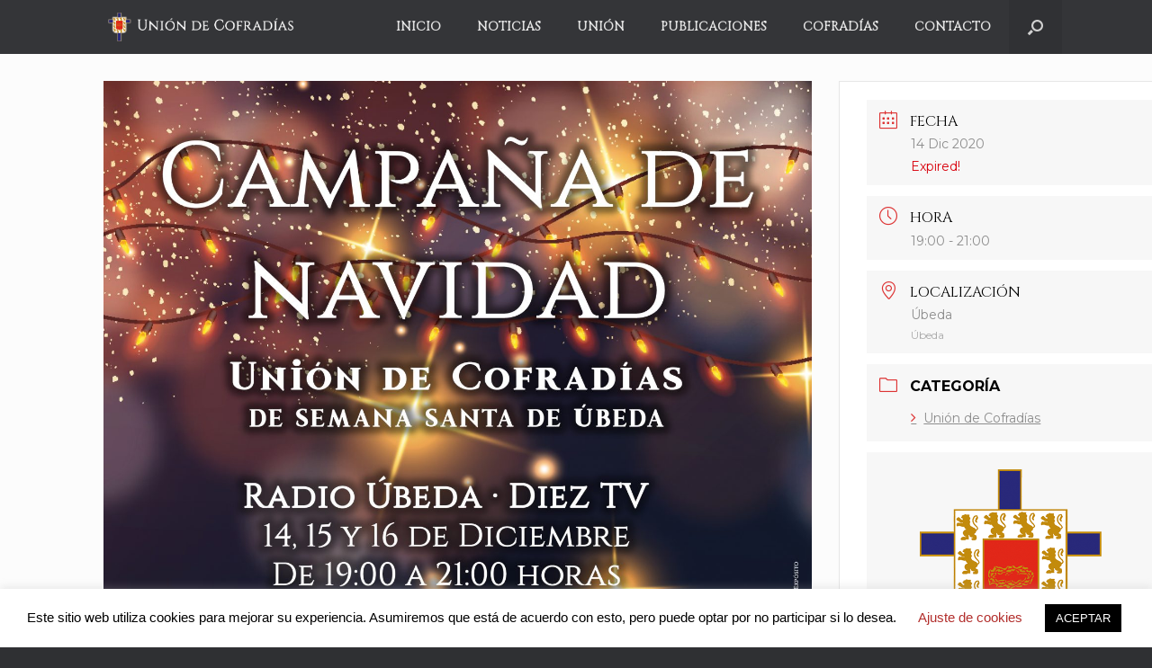

--- FILE ---
content_type: text/html; charset=UTF-8
request_url: https://uniondecofradias.es/eventos/campana-solidaria-de-la-union-de-cofradias/
body_size: 26760
content:
<!DOCTYPE html>
<html lang="es">
<head>
	<meta charset="UTF-8" />
	<meta http-equiv="X-UA-Compatible" content="IE=10" />
	<link rel="profile" href="http://gmpg.org/xfn/11" />
	<link rel="pingback" href="https://uniondecofradias.es/xmlrpc.php" />
	<meta name='robots' content='index, follow, max-image-preview:large, max-snippet:-1, max-video-preview:-1' />

	<!-- This site is optimized with the Yoast SEO plugin v19.10 - https://yoast.com/wordpress/plugins/seo/ -->
	<title>Campaña Solidaria de la Unión de Cofradías - Unión Local de Cofradías de Semana Santa de Úbeda</title>
	<link rel="canonical" href="https://uniondecofradias.es/eventos/campana-solidaria-de-la-union-de-cofradias/" />
	<meta property="og:locale" content="es_ES" />
	<meta property="og:type" content="article" />
	<meta property="og:title" content="Campaña Solidaria de la Unión de Cofradías - Unión Local de Cofradías de Semana Santa de Úbeda" />
	<meta property="og:description" content="Un a&ntilde;o m&aacute;s, en las puertas de una nueva navidad, llega la tradicional campa&ntilde;a de Navidad que anualmente organiza la Uni&oacute;n Local de Cofrad&iacute;as en colaboraci&oacute;n con Radio &Uacute;beda y Diez TV, para repartir solidaridad entre los m&aacute;s necesitados de nuestra ciudad. Tendr&aacute;&nbsp; lugar los d&iacute;as 14, 15 y 16 de Diciembre de 19:00 [&hellip;]" />
	<meta property="og:url" content="https://uniondecofradias.es/eventos/campana-solidaria-de-la-union-de-cofradias/" />
	<meta property="og:site_name" content="Unión Local de Cofradías de Semana Santa de Úbeda" />
	<meta property="article:modified_time" content="2020-12-12T14:51:02+00:00" />
	<meta property="og:image" content="https://uniondecofradias.es/wp-content/uploads/2020/12/campananavidad-scaled.jpg" />
	<meta property="og:image:width" content="1792" />
	<meta property="og:image:height" content="2560" />
	<meta property="og:image:type" content="image/jpeg" />
	<meta name="twitter:card" content="summary_large_image" />
	<script type="application/ld+json" class="yoast-schema-graph">{"@context":"https://schema.org","@graph":[{"@type":"WebPage","@id":"https://uniondecofradias.es/eventos/campana-solidaria-de-la-union-de-cofradias/","url":"https://uniondecofradias.es/eventos/campana-solidaria-de-la-union-de-cofradias/","name":"Campaña Solidaria de la Unión de Cofradías - Unión Local de Cofradías de Semana Santa de Úbeda","isPartOf":{"@id":"https://uniondecofradias.es/#website"},"primaryImageOfPage":{"@id":"https://uniondecofradias.es/eventos/campana-solidaria-de-la-union-de-cofradias/#primaryimage"},"image":{"@id":"https://uniondecofradias.es/eventos/campana-solidaria-de-la-union-de-cofradias/#primaryimage"},"thumbnailUrl":"https://uniondecofradias.es/wp-content/uploads/2020/12/campananavidad-scaled.jpg","datePublished":"2020-12-11T23:18:17+00:00","dateModified":"2020-12-12T14:51:02+00:00","breadcrumb":{"@id":"https://uniondecofradias.es/eventos/campana-solidaria-de-la-union-de-cofradias/#breadcrumb"},"inLanguage":"es","potentialAction":[{"@type":"ReadAction","target":["https://uniondecofradias.es/eventos/campana-solidaria-de-la-union-de-cofradias/"]}]},{"@type":"ImageObject","inLanguage":"es","@id":"https://uniondecofradias.es/eventos/campana-solidaria-de-la-union-de-cofradias/#primaryimage","url":"https://uniondecofradias.es/wp-content/uploads/2020/12/campananavidad-scaled.jpg","contentUrl":"https://uniondecofradias.es/wp-content/uploads/2020/12/campananavidad-scaled.jpg","width":1792,"height":2560},{"@type":"BreadcrumbList","@id":"https://uniondecofradias.es/eventos/campana-solidaria-de-la-union-de-cofradias/#breadcrumb","itemListElement":[{"@type":"ListItem","position":1,"name":"Portada","item":"https://uniondecofradias.es/"},{"@type":"ListItem","position":2,"name":"Eventos","item":"https://uniondecofradias.es/eventos/"},{"@type":"ListItem","position":3,"name":"Campaña Solidaria de la Unión de Cofradías"}]},{"@type":"WebSite","@id":"https://uniondecofradias.es/#website","url":"https://uniondecofradias.es/","name":"Unión Local de Cofradías de Semana Santa de Úbeda","description":"","publisher":{"@id":"https://uniondecofradias.es/#organization"},"potentialAction":[{"@type":"SearchAction","target":{"@type":"EntryPoint","urlTemplate":"https://uniondecofradias.es/?s={search_term_string}"},"query-input":"required name=search_term_string"}],"inLanguage":"es"},{"@type":"Organization","@id":"https://uniondecofradias.es/#organization","name":"Unión Local de Cofradías de Semana Santa de Úbeda","url":"https://uniondecofradias.es/","logo":{"@type":"ImageObject","inLanguage":"es","@id":"https://uniondecofradias.es/#/schema/logo/image/","url":"https://uniondecofradias.es/wp-content/uploads/2020/05/LOGO-UNIÓN.png","contentUrl":"https://uniondecofradias.es/wp-content/uploads/2020/05/LOGO-UNIÓN.png","width":465,"height":635,"caption":"Unión Local de Cofradías de Semana Santa de Úbeda"},"image":{"@id":"https://uniondecofradias.es/#/schema/logo/image/"}}]}</script>
	<!-- / Yoast SEO plugin. -->


<link rel='dns-prefetch' href='//www.googletagmanager.com' />
<link rel='dns-prefetch' href='//fonts.googleapis.com' />
<link rel="alternate" type="application/rss+xml" title="Unión Local de Cofradías de Semana Santa de Úbeda &raquo; Feed" href="https://uniondecofradias.es/feed/" />
<link rel="alternate" type="application/rss+xml" title="Unión Local de Cofradías de Semana Santa de Úbeda &raquo; Feed de los comentarios" href="https://uniondecofradias.es/comments/feed/" />
<script type="text/javascript">
window._wpemojiSettings = {"baseUrl":"https:\/\/s.w.org\/images\/core\/emoji\/14.0.0\/72x72\/","ext":".png","svgUrl":"https:\/\/s.w.org\/images\/core\/emoji\/14.0.0\/svg\/","svgExt":".svg","source":{"concatemoji":"https:\/\/uniondecofradias.es\/wp-includes\/js\/wp-emoji-release.min.js?ver=6.1.9"}};
/*! This file is auto-generated */
!function(e,a,t){var n,r,o,i=a.createElement("canvas"),p=i.getContext&&i.getContext("2d");function s(e,t){var a=String.fromCharCode,e=(p.clearRect(0,0,i.width,i.height),p.fillText(a.apply(this,e),0,0),i.toDataURL());return p.clearRect(0,0,i.width,i.height),p.fillText(a.apply(this,t),0,0),e===i.toDataURL()}function c(e){var t=a.createElement("script");t.src=e,t.defer=t.type="text/javascript",a.getElementsByTagName("head")[0].appendChild(t)}for(o=Array("flag","emoji"),t.supports={everything:!0,everythingExceptFlag:!0},r=0;r<o.length;r++)t.supports[o[r]]=function(e){if(p&&p.fillText)switch(p.textBaseline="top",p.font="600 32px Arial",e){case"flag":return s([127987,65039,8205,9895,65039],[127987,65039,8203,9895,65039])?!1:!s([55356,56826,55356,56819],[55356,56826,8203,55356,56819])&&!s([55356,57332,56128,56423,56128,56418,56128,56421,56128,56430,56128,56423,56128,56447],[55356,57332,8203,56128,56423,8203,56128,56418,8203,56128,56421,8203,56128,56430,8203,56128,56423,8203,56128,56447]);case"emoji":return!s([129777,127995,8205,129778,127999],[129777,127995,8203,129778,127999])}return!1}(o[r]),t.supports.everything=t.supports.everything&&t.supports[o[r]],"flag"!==o[r]&&(t.supports.everythingExceptFlag=t.supports.everythingExceptFlag&&t.supports[o[r]]);t.supports.everythingExceptFlag=t.supports.everythingExceptFlag&&!t.supports.flag,t.DOMReady=!1,t.readyCallback=function(){t.DOMReady=!0},t.supports.everything||(n=function(){t.readyCallback()},a.addEventListener?(a.addEventListener("DOMContentLoaded",n,!1),e.addEventListener("load",n,!1)):(e.attachEvent("onload",n),a.attachEvent("onreadystatechange",function(){"complete"===a.readyState&&t.readyCallback()})),(e=t.source||{}).concatemoji?c(e.concatemoji):e.wpemoji&&e.twemoji&&(c(e.twemoji),c(e.wpemoji)))}(window,document,window._wpemojiSettings);
</script>
<style type="text/css">
img.wp-smiley,
img.emoji {
	display: inline !important;
	border: none !important;
	box-shadow: none !important;
	height: 1em !important;
	width: 1em !important;
	margin: 0 0.07em !important;
	vertical-align: -0.1em !important;
	background: none !important;
	padding: 0 !important;
}
</style>
	<link rel='stylesheet' id='mec-select2-style-css' href='https://uniondecofradias.es/wp-content/plugins/modern-events-calendar-lite/assets/packages/select2/select2.min.css?ver=5.13.0' type='text/css' media='all' />
<link rel='stylesheet' id='mec-font-icons-css' href='https://uniondecofradias.es/wp-content/plugins/modern-events-calendar-lite/assets/css/iconfonts.css?ver=6.1.9' type='text/css' media='all' />
<link rel='stylesheet' id='mec-frontend-style-css' href='https://uniondecofradias.es/wp-content/plugins/modern-events-calendar-lite/assets/css/frontend.min.css?ver=5.13.0' type='text/css' media='all' />
<link rel='stylesheet' id='mec-tooltip-style-css' href='https://uniondecofradias.es/wp-content/plugins/modern-events-calendar-lite/assets/packages/tooltip/tooltip.css?ver=6.1.9' type='text/css' media='all' />
<link rel='stylesheet' id='mec-tooltip-shadow-style-css' href='https://uniondecofradias.es/wp-content/plugins/modern-events-calendar-lite/assets/packages/tooltip/tooltipster-sideTip-shadow.min.css?ver=6.1.9' type='text/css' media='all' />
<link rel='stylesheet' id='mec-featherlight-style-css' href='https://uniondecofradias.es/wp-content/plugins/modern-events-calendar-lite/assets/packages/featherlight/featherlight.css?ver=6.1.9' type='text/css' media='all' />
<link rel='stylesheet' id='mec-google-fonts-css' href='//fonts.googleapis.com/css?family=Montserrat%3A400%2C700%7CRoboto%3A100%2C300%2C400%2C700&#038;ver=6.1.9' type='text/css' media='all' />
<link rel='stylesheet' id='mec-dynamic-styles-css' href='https://uniondecofradias.es/wp-content/plugins/modern-events-calendar-lite/assets/css/dyncss.css?ver=6.1.9' type='text/css' media='all' />
<style id='mec-dynamic-styles-inline-css' type='text/css'>
.mec-event-grid-minimal .mec-modal-booking-button:hover, .mec-timeline-event .mec-modal-booking-button, .mec-timetable-t2-col .mec-modal-booking-button:hover, .mec-event-container-classic .mec-modal-booking-button:hover, .mec-calendar-events-side .mec-modal-booking-button:hover, .mec-event-grid-yearly  .mec-modal-booking-button, .mec-events-agenda .mec-modal-booking-button, .mec-event-grid-simple .mec-modal-booking-button, .mec-event-list-minimal  .mec-modal-booking-button:hover, .mec-timeline-month-divider,  .mec-wrap.colorskin-custom .mec-totalcal-box .mec-totalcal-view span:hover,.mec-wrap.colorskin-custom .mec-calendar.mec-event-calendar-classic .mec-selected-day,.mec-wrap.colorskin-custom .mec-color, .mec-wrap.colorskin-custom .mec-event-sharing-wrap .mec-event-sharing > li:hover a, .mec-wrap.colorskin-custom .mec-color-hover:hover, .mec-wrap.colorskin-custom .mec-color-before *:before ,.mec-wrap.colorskin-custom .mec-widget .mec-event-grid-classic.owl-carousel .owl-nav i,.mec-wrap.colorskin-custom .mec-event-list-classic a.magicmore:hover,.mec-wrap.colorskin-custom .mec-event-grid-simple:hover .mec-event-title,.mec-wrap.colorskin-custom .mec-single-event .mec-event-meta dd.mec-events-event-categories:before,.mec-wrap.colorskin-custom .mec-single-event-date:before,.mec-wrap.colorskin-custom .mec-single-event-time:before,.mec-wrap.colorskin-custom .mec-events-meta-group.mec-events-meta-group-venue:before,.mec-wrap.colorskin-custom .mec-calendar .mec-calendar-side .mec-previous-month i,.mec-wrap.colorskin-custom .mec-calendar .mec-calendar-side .mec-next-month,.mec-wrap.colorskin-custom .mec-calendar .mec-calendar-side .mec-previous-month:hover,.mec-wrap.colorskin-custom .mec-calendar .mec-calendar-side .mec-next-month:hover,.mec-wrap.colorskin-custom .mec-calendar.mec-event-calendar-classic dt.mec-selected-day:hover,.mec-wrap.colorskin-custom .mec-infowindow-wp h5 a:hover, .colorskin-custom .mec-events-meta-group-countdown .mec-end-counts h3,.mec-calendar .mec-calendar-side .mec-next-month i,.mec-wrap .mec-totalcal-box i,.mec-calendar .mec-event-article .mec-event-title a:hover,.mec-attendees-list-details .mec-attendee-profile-link a:hover,.mec-wrap.colorskin-custom .mec-next-event-details li i, .mec-next-event-details i:before, .mec-marker-infowindow-wp .mec-marker-infowindow-count, .mec-next-event-details a,.mec-wrap.colorskin-custom .mec-events-masonry-cats a.mec-masonry-cat-selected,.lity .mec-color,.lity .mec-color-before :before,.lity .mec-color-hover:hover,.lity .mec-wrap .mec-color,.lity .mec-wrap .mec-color-before :before,.lity .mec-wrap .mec-color-hover:hover,.leaflet-popup-content .mec-color,.leaflet-popup-content .mec-color-before :before,.leaflet-popup-content .mec-color-hover:hover,.leaflet-popup-content .mec-wrap .mec-color,.leaflet-popup-content .mec-wrap .mec-color-before :before,.leaflet-popup-content .mec-wrap .mec-color-hover:hover, .mec-calendar.mec-calendar-daily .mec-calendar-d-table .mec-daily-view-day.mec-daily-view-day-active.mec-color, .mec-map-boxshow div .mec-map-view-event-detail.mec-event-detail i,.mec-map-boxshow div .mec-map-view-event-detail.mec-event-detail:hover,.mec-map-boxshow .mec-color,.mec-map-boxshow .mec-color-before :before,.mec-map-boxshow .mec-color-hover:hover,.mec-map-boxshow .mec-wrap .mec-color,.mec-map-boxshow .mec-wrap .mec-color-before :before,.mec-map-boxshow .mec-wrap .mec-color-hover:hover{color: #dd3333}.mec-skin-carousel-container .mec-event-footer-carousel-type3 .mec-modal-booking-button:hover, .mec-wrap .mec-map-lightbox-wp.mec-event-list-classic .mec-event-date,.mec-wrap.colorskin-custom .mec-event-sharing .mec-event-share:hover .event-sharing-icon,.mec-wrap.colorskin-custom .mec-event-grid-clean .mec-event-date,.mec-wrap.colorskin-custom .mec-event-list-modern .mec-event-sharing > li:hover a i,.mec-wrap.colorskin-custom .mec-event-list-modern .mec-event-sharing .mec-event-share:hover .mec-event-sharing-icon,.mec-wrap.colorskin-custom .mec-event-list-modern .mec-event-sharing li:hover a i,.mec-wrap.colorskin-custom .mec-calendar:not(.mec-event-calendar-classic) .mec-selected-day,.mec-wrap.colorskin-custom .mec-calendar .mec-selected-day:hover,.mec-wrap.colorskin-custom .mec-calendar .mec-calendar-row  dt.mec-has-event:hover,.mec-wrap.colorskin-custom .mec-calendar .mec-has-event:after, .mec-wrap.colorskin-custom .mec-bg-color, .mec-wrap.colorskin-custom .mec-bg-color-hover:hover, .colorskin-custom .mec-event-sharing-wrap:hover > li, .mec-wrap.colorskin-custom .mec-totalcal-box .mec-totalcal-view span.mec-totalcalview-selected,.mec-wrap .flip-clock-wrapper ul li a div div.inn,.mec-wrap .mec-totalcal-box .mec-totalcal-view span.mec-totalcalview-selected,.event-carousel-type1-head .mec-event-date-carousel,.mec-event-countdown-style3 .mec-event-date,#wrap .mec-wrap article.mec-event-countdown-style1,.mec-event-countdown-style1 .mec-event-countdown-part3 a.mec-event-button,.mec-wrap .mec-event-countdown-style2,.mec-map-get-direction-btn-cnt input[type="submit"],.mec-booking button,span.mec-marker-wrap,.mec-wrap.colorskin-custom .mec-timeline-events-container .mec-timeline-event-date:before{background-color: #dd3333;}.mec-skin-carousel-container .mec-event-footer-carousel-type3 .mec-modal-booking-button:hover, .mec-timeline-month-divider, .mec-wrap.colorskin-custom .mec-single-event .mec-speakers-details ul li .mec-speaker-avatar a:hover img,.mec-wrap.colorskin-custom .mec-event-list-modern .mec-event-sharing > li:hover a i,.mec-wrap.colorskin-custom .mec-event-list-modern .mec-event-sharing .mec-event-share:hover .mec-event-sharing-icon,.mec-wrap.colorskin-custom .mec-event-list-standard .mec-month-divider span:before,.mec-wrap.colorskin-custom .mec-single-event .mec-social-single:before,.mec-wrap.colorskin-custom .mec-single-event .mec-frontbox-title:before,.mec-wrap.colorskin-custom .mec-calendar .mec-calendar-events-side .mec-table-side-day, .mec-wrap.colorskin-custom .mec-border-color, .mec-wrap.colorskin-custom .mec-border-color-hover:hover, .colorskin-custom .mec-single-event .mec-frontbox-title:before, .colorskin-custom .mec-single-event .mec-events-meta-group-booking form > h4:before, .mec-wrap.colorskin-custom .mec-totalcal-box .mec-totalcal-view span.mec-totalcalview-selected,.mec-wrap .mec-totalcal-box .mec-totalcal-view span.mec-totalcalview-selected,.event-carousel-type1-head .mec-event-date-carousel:after,.mec-wrap.colorskin-custom .mec-events-masonry-cats a.mec-masonry-cat-selected, .mec-marker-infowindow-wp .mec-marker-infowindow-count, .mec-wrap.colorskin-custom .mec-events-masonry-cats a:hover{border-color: #dd3333;}.mec-wrap.colorskin-custom .mec-event-countdown-style3 .mec-event-date:after,.mec-wrap.colorskin-custom .mec-month-divider span:before{border-bottom-color:#dd3333;}.mec-wrap.colorskin-custom  article.mec-event-countdown-style1 .mec-event-countdown-part2:after{border-color: transparent transparent transparent #dd3333;}.mec-wrap.colorskin-custom .mec-box-shadow-color { box-shadow: 0 4px 22px -7px #dd3333;}.mec-timeline-event .mec-modal-booking-button, .mec-events-timeline-wrap:before, .mec-wrap.colorskin-custom .mec-timeline-event-local-time, .mec-wrap.colorskin-custom .mec-timeline-event-time ,.mec-wrap.colorskin-custom .mec-timeline-event-location { background: rgba(221,51,51,.11);}.mec-wrap.colorskin-custom .mec-timeline-events-container .mec-timeline-event-date:after { background: rgba(221,51,51,.3);}@media only screen and (min-width: 1281px) {.mec-container,body [id*="mec_skin_"].mec-fluent-wrap {width: 1080px !important;max-width: 1080px !important;}}@media only screen and (min-width: 1600px) {.mec-container,body [id*="mec_skin_"].mec-fluent-wrap {width: 1080px !important;max-width: 1080px !important;}}
</style>
<link rel='stylesheet' id='mec-lity-style-css' href='https://uniondecofradias.es/wp-content/plugins/modern-events-calendar-lite/assets/packages/lity/lity.min.css?ver=6.1.9' type='text/css' media='all' />
<link rel='stylesheet' id='wp-block-library-css' href='https://uniondecofradias.es/wp-includes/css/dist/block-library/style.min.css?ver=6.1.9' type='text/css' media='all' />
<style id='wp-block-library-inline-css' type='text/css'>
.has-text-align-justify{text-align:justify;}
</style>
<link rel='stylesheet' id='mediaelement-css' href='https://uniondecofradias.es/wp-includes/js/mediaelement/mediaelementplayer-legacy.min.css?ver=4.2.17' type='text/css' media='all' />
<link rel='stylesheet' id='wp-mediaelement-css' href='https://uniondecofradias.es/wp-includes/js/mediaelement/wp-mediaelement.min.css?ver=6.1.9' type='text/css' media='all' />
<link rel='stylesheet' id='classic-theme-styles-css' href='https://uniondecofradias.es/wp-includes/css/classic-themes.min.css?ver=1' type='text/css' media='all' />
<style id='global-styles-inline-css' type='text/css'>
body{--wp--preset--color--black: #000000;--wp--preset--color--cyan-bluish-gray: #abb8c3;--wp--preset--color--white: #ffffff;--wp--preset--color--pale-pink: #f78da7;--wp--preset--color--vivid-red: #cf2e2e;--wp--preset--color--luminous-vivid-orange: #ff6900;--wp--preset--color--luminous-vivid-amber: #fcb900;--wp--preset--color--light-green-cyan: #7bdcb5;--wp--preset--color--vivid-green-cyan: #00d084;--wp--preset--color--pale-cyan-blue: #8ed1fc;--wp--preset--color--vivid-cyan-blue: #0693e3;--wp--preset--color--vivid-purple: #9b51e0;--wp--preset--gradient--vivid-cyan-blue-to-vivid-purple: linear-gradient(135deg,rgba(6,147,227,1) 0%,rgb(155,81,224) 100%);--wp--preset--gradient--light-green-cyan-to-vivid-green-cyan: linear-gradient(135deg,rgb(122,220,180) 0%,rgb(0,208,130) 100%);--wp--preset--gradient--luminous-vivid-amber-to-luminous-vivid-orange: linear-gradient(135deg,rgba(252,185,0,1) 0%,rgba(255,105,0,1) 100%);--wp--preset--gradient--luminous-vivid-orange-to-vivid-red: linear-gradient(135deg,rgba(255,105,0,1) 0%,rgb(207,46,46) 100%);--wp--preset--gradient--very-light-gray-to-cyan-bluish-gray: linear-gradient(135deg,rgb(238,238,238) 0%,rgb(169,184,195) 100%);--wp--preset--gradient--cool-to-warm-spectrum: linear-gradient(135deg,rgb(74,234,220) 0%,rgb(151,120,209) 20%,rgb(207,42,186) 40%,rgb(238,44,130) 60%,rgb(251,105,98) 80%,rgb(254,248,76) 100%);--wp--preset--gradient--blush-light-purple: linear-gradient(135deg,rgb(255,206,236) 0%,rgb(152,150,240) 100%);--wp--preset--gradient--blush-bordeaux: linear-gradient(135deg,rgb(254,205,165) 0%,rgb(254,45,45) 50%,rgb(107,0,62) 100%);--wp--preset--gradient--luminous-dusk: linear-gradient(135deg,rgb(255,203,112) 0%,rgb(199,81,192) 50%,rgb(65,88,208) 100%);--wp--preset--gradient--pale-ocean: linear-gradient(135deg,rgb(255,245,203) 0%,rgb(182,227,212) 50%,rgb(51,167,181) 100%);--wp--preset--gradient--electric-grass: linear-gradient(135deg,rgb(202,248,128) 0%,rgb(113,206,126) 100%);--wp--preset--gradient--midnight: linear-gradient(135deg,rgb(2,3,129) 0%,rgb(40,116,252) 100%);--wp--preset--duotone--dark-grayscale: url('#wp-duotone-dark-grayscale');--wp--preset--duotone--grayscale: url('#wp-duotone-grayscale');--wp--preset--duotone--purple-yellow: url('#wp-duotone-purple-yellow');--wp--preset--duotone--blue-red: url('#wp-duotone-blue-red');--wp--preset--duotone--midnight: url('#wp-duotone-midnight');--wp--preset--duotone--magenta-yellow: url('#wp-duotone-magenta-yellow');--wp--preset--duotone--purple-green: url('#wp-duotone-purple-green');--wp--preset--duotone--blue-orange: url('#wp-duotone-blue-orange');--wp--preset--font-size--small: 13px;--wp--preset--font-size--medium: 20px;--wp--preset--font-size--large: 36px;--wp--preset--font-size--x-large: 42px;--wp--preset--spacing--20: 0.44rem;--wp--preset--spacing--30: 0.67rem;--wp--preset--spacing--40: 1rem;--wp--preset--spacing--50: 1.5rem;--wp--preset--spacing--60: 2.25rem;--wp--preset--spacing--70: 3.38rem;--wp--preset--spacing--80: 5.06rem;}:where(.is-layout-flex){gap: 0.5em;}body .is-layout-flow > .alignleft{float: left;margin-inline-start: 0;margin-inline-end: 2em;}body .is-layout-flow > .alignright{float: right;margin-inline-start: 2em;margin-inline-end: 0;}body .is-layout-flow > .aligncenter{margin-left: auto !important;margin-right: auto !important;}body .is-layout-constrained > .alignleft{float: left;margin-inline-start: 0;margin-inline-end: 2em;}body .is-layout-constrained > .alignright{float: right;margin-inline-start: 2em;margin-inline-end: 0;}body .is-layout-constrained > .aligncenter{margin-left: auto !important;margin-right: auto !important;}body .is-layout-constrained > :where(:not(.alignleft):not(.alignright):not(.alignfull)){max-width: var(--wp--style--global--content-size);margin-left: auto !important;margin-right: auto !important;}body .is-layout-constrained > .alignwide{max-width: var(--wp--style--global--wide-size);}body .is-layout-flex{display: flex;}body .is-layout-flex{flex-wrap: wrap;align-items: center;}body .is-layout-flex > *{margin: 0;}:where(.wp-block-columns.is-layout-flex){gap: 2em;}.has-black-color{color: var(--wp--preset--color--black) !important;}.has-cyan-bluish-gray-color{color: var(--wp--preset--color--cyan-bluish-gray) !important;}.has-white-color{color: var(--wp--preset--color--white) !important;}.has-pale-pink-color{color: var(--wp--preset--color--pale-pink) !important;}.has-vivid-red-color{color: var(--wp--preset--color--vivid-red) !important;}.has-luminous-vivid-orange-color{color: var(--wp--preset--color--luminous-vivid-orange) !important;}.has-luminous-vivid-amber-color{color: var(--wp--preset--color--luminous-vivid-amber) !important;}.has-light-green-cyan-color{color: var(--wp--preset--color--light-green-cyan) !important;}.has-vivid-green-cyan-color{color: var(--wp--preset--color--vivid-green-cyan) !important;}.has-pale-cyan-blue-color{color: var(--wp--preset--color--pale-cyan-blue) !important;}.has-vivid-cyan-blue-color{color: var(--wp--preset--color--vivid-cyan-blue) !important;}.has-vivid-purple-color{color: var(--wp--preset--color--vivid-purple) !important;}.has-black-background-color{background-color: var(--wp--preset--color--black) !important;}.has-cyan-bluish-gray-background-color{background-color: var(--wp--preset--color--cyan-bluish-gray) !important;}.has-white-background-color{background-color: var(--wp--preset--color--white) !important;}.has-pale-pink-background-color{background-color: var(--wp--preset--color--pale-pink) !important;}.has-vivid-red-background-color{background-color: var(--wp--preset--color--vivid-red) !important;}.has-luminous-vivid-orange-background-color{background-color: var(--wp--preset--color--luminous-vivid-orange) !important;}.has-luminous-vivid-amber-background-color{background-color: var(--wp--preset--color--luminous-vivid-amber) !important;}.has-light-green-cyan-background-color{background-color: var(--wp--preset--color--light-green-cyan) !important;}.has-vivid-green-cyan-background-color{background-color: var(--wp--preset--color--vivid-green-cyan) !important;}.has-pale-cyan-blue-background-color{background-color: var(--wp--preset--color--pale-cyan-blue) !important;}.has-vivid-cyan-blue-background-color{background-color: var(--wp--preset--color--vivid-cyan-blue) !important;}.has-vivid-purple-background-color{background-color: var(--wp--preset--color--vivid-purple) !important;}.has-black-border-color{border-color: var(--wp--preset--color--black) !important;}.has-cyan-bluish-gray-border-color{border-color: var(--wp--preset--color--cyan-bluish-gray) !important;}.has-white-border-color{border-color: var(--wp--preset--color--white) !important;}.has-pale-pink-border-color{border-color: var(--wp--preset--color--pale-pink) !important;}.has-vivid-red-border-color{border-color: var(--wp--preset--color--vivid-red) !important;}.has-luminous-vivid-orange-border-color{border-color: var(--wp--preset--color--luminous-vivid-orange) !important;}.has-luminous-vivid-amber-border-color{border-color: var(--wp--preset--color--luminous-vivid-amber) !important;}.has-light-green-cyan-border-color{border-color: var(--wp--preset--color--light-green-cyan) !important;}.has-vivid-green-cyan-border-color{border-color: var(--wp--preset--color--vivid-green-cyan) !important;}.has-pale-cyan-blue-border-color{border-color: var(--wp--preset--color--pale-cyan-blue) !important;}.has-vivid-cyan-blue-border-color{border-color: var(--wp--preset--color--vivid-cyan-blue) !important;}.has-vivid-purple-border-color{border-color: var(--wp--preset--color--vivid-purple) !important;}.has-vivid-cyan-blue-to-vivid-purple-gradient-background{background: var(--wp--preset--gradient--vivid-cyan-blue-to-vivid-purple) !important;}.has-light-green-cyan-to-vivid-green-cyan-gradient-background{background: var(--wp--preset--gradient--light-green-cyan-to-vivid-green-cyan) !important;}.has-luminous-vivid-amber-to-luminous-vivid-orange-gradient-background{background: var(--wp--preset--gradient--luminous-vivid-amber-to-luminous-vivid-orange) !important;}.has-luminous-vivid-orange-to-vivid-red-gradient-background{background: var(--wp--preset--gradient--luminous-vivid-orange-to-vivid-red) !important;}.has-very-light-gray-to-cyan-bluish-gray-gradient-background{background: var(--wp--preset--gradient--very-light-gray-to-cyan-bluish-gray) !important;}.has-cool-to-warm-spectrum-gradient-background{background: var(--wp--preset--gradient--cool-to-warm-spectrum) !important;}.has-blush-light-purple-gradient-background{background: var(--wp--preset--gradient--blush-light-purple) !important;}.has-blush-bordeaux-gradient-background{background: var(--wp--preset--gradient--blush-bordeaux) !important;}.has-luminous-dusk-gradient-background{background: var(--wp--preset--gradient--luminous-dusk) !important;}.has-pale-ocean-gradient-background{background: var(--wp--preset--gradient--pale-ocean) !important;}.has-electric-grass-gradient-background{background: var(--wp--preset--gradient--electric-grass) !important;}.has-midnight-gradient-background{background: var(--wp--preset--gradient--midnight) !important;}.has-small-font-size{font-size: var(--wp--preset--font-size--small) !important;}.has-medium-font-size{font-size: var(--wp--preset--font-size--medium) !important;}.has-large-font-size{font-size: var(--wp--preset--font-size--large) !important;}.has-x-large-font-size{font-size: var(--wp--preset--font-size--x-large) !important;}
.wp-block-navigation a:where(:not(.wp-element-button)){color: inherit;}
:where(.wp-block-columns.is-layout-flex){gap: 2em;}
.wp-block-pullquote{font-size: 1.5em;line-height: 1.6;}
</style>
<link rel='stylesheet' id='cookie-law-info-css' href='https://uniondecofradias.es/wp-content/plugins/cookie-law-info/legacy/public/css/cookie-law-info-public.css?ver=3.0.5' type='text/css' media='all' />
<link rel='stylesheet' id='cookie-law-info-gdpr-css' href='https://uniondecofradias.es/wp-content/plugins/cookie-law-info/legacy/public/css/cookie-law-info-gdpr.css?ver=3.0.5' type='text/css' media='all' />
<link rel='stylesheet' id='ssb-front-css-css' href='https://uniondecofradias.es/wp-content/plugins/simple-social-buttons/assets/css/front.css?ver=4.0.2' type='text/css' media='all' />
<link rel='stylesheet' id='SFSImainCss-css' href='https://uniondecofradias.es/wp-content/plugins/ultimate-social-media-icons/css/sfsi-style.css?ver=2.7.8' type='text/css' media='all' />
<link rel='stylesheet' id='disable_sfsi-css' href='https://uniondecofradias.es/wp-content/plugins/ultimate-social-media-icons/css/disable_sfsi.css?ver=6.1.9' type='text/css' media='all' />
<link rel='stylesheet' id='vantage-style-css' href='https://uniondecofradias.es/wp-content/themes/vantage/style.css?ver=1.20.3' type='text/css' media='all' />
<link rel='stylesheet' id='font-awesome-css' href='https://uniondecofradias.es/wp-content/themes/vantage/fontawesome/css/font-awesome.css?ver=4.6.2' type='text/css' media='all' />
<link rel='stylesheet' id='social-media-widget-css' href='https://uniondecofradias.es/wp-content/themes/vantage/css/social-media-widget.css?ver=1.20.3' type='text/css' media='all' />
<link rel='stylesheet' id='siteorigin-mobilenav-css' href='https://uniondecofradias.es/wp-content/themes/vantage/inc/mobilenav/css/mobilenav.css?ver=1.20.3' type='text/css' media='all' />
<link rel='stylesheet' id='slb_core-css' href='https://uniondecofradias.es/wp-content/plugins/simple-lightbox/client/css/app.css?ver=2.9.2' type='text/css' media='all' />
<link rel='stylesheet' id='jetpack_css-css' href='https://uniondecofradias.es/wp-content/plugins/jetpack/css/jetpack.css?ver=11.5.3' type='text/css' media='all' />
<!--n2css--><script type='text/javascript' src='https://uniondecofradias.es/wp-includes/js/jquery/jquery.min.js?ver=3.6.1' id='jquery-core-js'></script>
<script type='text/javascript' src='https://uniondecofradias.es/wp-includes/js/jquery/jquery-migrate.min.js?ver=3.3.2' id='jquery-migrate-js'></script>
<script type='text/javascript' id='mec-frontend-script-js-extra'>
/* <![CDATA[ */
var mecdata = {"day":"d\u00eda","days":"d\u00edas","hour":"hora","hours":"horas","minute":"minuto","minutes":"minutos","second":"segundo","seconds":"segundos","elementor_edit_mode":"no","recapcha_key":"","ajax_url":"https:\/\/uniondecofradias.es\/wp-admin\/admin-ajax.php","fes_nonce":"0ae906aad5","current_year":"2026","current_month":"01","datepicker_format":"dd-mm-yy&d-m-Y"};
/* ]]> */
</script>
<script type='text/javascript' src='https://uniondecofradias.es/wp-content/plugins/modern-events-calendar-lite/assets/js/frontend.js?ver=5.13.0' id='mec-frontend-script-js'></script>
<script type='text/javascript' src='https://uniondecofradias.es/wp-content/plugins/modern-events-calendar-lite/assets/js/events.js?ver=5.13.0' id='mec-events-script-js'></script>
<script type='text/javascript' src='https://uniondecofradias.es/wp-content/plugins/simple-social-buttons/assets/js/frontend-blocks.js?ver=4.0.2' id='ssb-blocks-front-js-js'></script>
<script type='text/javascript' id='cookie-law-info-js-extra'>
/* <![CDATA[ */
var Cli_Data = {"nn_cookie_ids":[],"cookielist":[],"non_necessary_cookies":[],"ccpaEnabled":"","ccpaRegionBased":"","ccpaBarEnabled":"","strictlyEnabled":["necessary","obligatoire"],"ccpaType":"gdpr","js_blocking":"","custom_integration":"","triggerDomRefresh":"","secure_cookies":""};
var cli_cookiebar_settings = {"animate_speed_hide":"500","animate_speed_show":"500","background":"#FFF","border":"#b1a6a6c2","border_on":"","button_1_button_colour":"#000","button_1_button_hover":"#000000","button_1_link_colour":"#fff","button_1_as_button":"1","button_1_new_win":"","button_2_button_colour":"#333","button_2_button_hover":"#292929","button_2_link_colour":"#444","button_2_as_button":"","button_2_hidebar":"","button_3_button_colour":"#000","button_3_button_hover":"#000000","button_3_link_colour":"#fff","button_3_as_button":"1","button_3_new_win":"","button_4_button_colour":"#000","button_4_button_hover":"#000000","button_4_link_colour":"#b22e2c","button_4_as_button":"","button_7_button_colour":"#61a229","button_7_button_hover":"#4e8221","button_7_link_colour":"#fff","button_7_as_button":"1","button_7_new_win":"","font_family":"inherit","header_fix":"","notify_animate_hide":"1","notify_animate_show":"","notify_div_id":"#cookie-law-info-bar","notify_position_horizontal":"right","notify_position_vertical":"bottom","scroll_close":"","scroll_close_reload":"","accept_close_reload":"","reject_close_reload":"","showagain_tab":"","showagain_background":"#fff","showagain_border":"#000","showagain_div_id":"#cookie-law-info-again","showagain_x_position":"100px","text":"#000","show_once_yn":"","show_once":"10000","logging_on":"","as_popup":"","popup_overlay":"1","bar_heading_text":"","cookie_bar_as":"banner","popup_showagain_position":"bottom-right","widget_position":"left"};
var log_object = {"ajax_url":"https:\/\/uniondecofradias.es\/wp-admin\/admin-ajax.php"};
/* ]]> */
</script>
<script type='text/javascript' src='https://uniondecofradias.es/wp-content/plugins/cookie-law-info/legacy/public/js/cookie-law-info-public.js?ver=3.0.5' id='cookie-law-info-js'></script>
<script type='text/javascript' id='ssb-front-js-js-extra'>
/* <![CDATA[ */
var SSB = {"ajax_url":"https:\/\/uniondecofradias.es\/wp-admin\/admin-ajax.php","fb_share_nonce":"78b09b0d75"};
/* ]]> */
</script>
<script type='text/javascript' src='https://uniondecofradias.es/wp-content/plugins/simple-social-buttons/assets/js/front.js?ver=4.0.2' id='ssb-front-js-js'></script>
<!--[if lt IE 9]>
<script type='text/javascript' src='https://uniondecofradias.es/wp-content/themes/vantage/js/html5.min.js?ver=3.7.3' id='vantage-html5-js'></script>
<![endif]-->
<!--[if (gte IE 6)&(lte IE 8)]>
<script type='text/javascript' src='https://uniondecofradias.es/wp-content/themes/vantage/js/selectivizr.min.js?ver=1.0.3b' id='vantage-selectivizr-js'></script>
<![endif]-->
<script type='text/javascript' id='siteorigin-mobilenav-js-extra'>
/* <![CDATA[ */
var mobileNav = {"search":{"url":"https:\/\/uniondecofradias.es","placeholder":"B\u00fasqueda"},"text":{"navigate":"Men\u00fa","back":"Volver","close":"Cerrar"},"nextIconUrl":"https:\/\/uniondecofradias.es\/wp-content\/themes\/vantage\/inc\/mobilenav\/images\/next.png","mobileMenuClose":"<i class=\"fa fa-times\"><\/i>"};
/* ]]> */
</script>
<script type='text/javascript' src='https://uniondecofradias.es/wp-content/themes/vantage/inc/mobilenav/js/mobilenav.min.js?ver=1.20.3' id='siteorigin-mobilenav-js'></script>

<!-- Fragmento de código de Google Analytics añadido por Site Kit -->
<script type='text/javascript' src='https://www.googletagmanager.com/gtag/js?id=UA-172514570-1' id='google_gtagjs-js' async></script>
<script type='text/javascript' id='google_gtagjs-js-after'>
window.dataLayer = window.dataLayer || [];function gtag(){dataLayer.push(arguments);}
gtag('set', 'linker', {"domains":["uniondecofradias.es"]} );
gtag("js", new Date());
gtag("set", "developer_id.dZTNiMT", true);
gtag("config", "UA-172514570-1", {"anonymize_ip":true});
</script>

<!-- Final del fragmento de código de Google Analytics añadido por Site Kit -->
<link rel="https://api.w.org/" href="https://uniondecofradias.es/wp-json/" /><link rel="alternate" type="application/json" href="https://uniondecofradias.es/wp-json/wp/v2/mec-events/1093" /><link rel="EditURI" type="application/rsd+xml" title="RSD" href="https://uniondecofradias.es/xmlrpc.php?rsd" />
<link rel="wlwmanifest" type="application/wlwmanifest+xml" href="https://uniondecofradias.es/wp-includes/wlwmanifest.xml" />
<meta name="generator" content="WordPress 6.1.9" />
<link rel='shortlink' href='https://uniondecofradias.es/?p=1093' />
<link rel="alternate" type="application/json+oembed" href="https://uniondecofradias.es/wp-json/oembed/1.0/embed?url=https%3A%2F%2Funiondecofradias.es%2Feventos%2Fcampana-solidaria-de-la-union-de-cofradias%2F" />
<link rel="alternate" type="text/xml+oembed" href="https://uniondecofradias.es/wp-json/oembed/1.0/embed?url=https%3A%2F%2Funiondecofradias.es%2Feventos%2Fcampana-solidaria-de-la-union-de-cofradias%2F&#038;format=xml" />

		<!-- GA Google Analytics @ https://m0n.co/ga -->
		<script>
			(function(i,s,o,g,r,a,m){i['GoogleAnalyticsObject']=r;i[r]=i[r]||function(){
			(i[r].q=i[r].q||[]).push(arguments)},i[r].l=1*new Date();a=s.createElement(o),
			m=s.getElementsByTagName(o)[0];a.async=1;a.src=g;m.parentNode.insertBefore(a,m)
			})(window,document,'script','https://www.google-analytics.com/analytics.js','ga');
			ga('create', 'UA-172514570-1', 'auto');
			ga('send', 'pageview');
		</script>

	<meta name="generator" content="Site Kit by Google 1.87.0" /> <style media="screen">

		.simplesocialbuttons.simplesocialbuttons_inline .ssb-fb-like {
	  margin: ;
	}
		 /*inline margin*/
		.simplesocialbuttons.simplesocialbuttons_inline.simplesocial-sm-round button{
	  margin: ;
	}
	
	
	
	
	
	
			 /*margin-digbar*/

		div[class*="simplesocialbuttons-float"].simplesocialbuttons.simplesocial-sm-round button{
	  margin: ;
	}
	
	
	
	
	
	
	   div[class*="simplesocialbuttons-float"].simplesocialbuttons .ssb-fb-like{
	   margin: ;
   }
	
</style>

<!-- Open Graph Meta Tags generated by Simple Social Buttons 4.0.2 -->
<meta property="og:title" content="Campaña Solidaria de la Unión de Cofradías - Unión Local de Cofradías de Semana Santa de Úbeda" />
<meta property="og:description" content="Un año más, en las puertas de una nueva navidad, llega la tradicional campaña de Navidad que anualmente organiza la Unión Local de Cofradías en colaboración con Radio Úbeda y Diez TV, para repartir solidaridad entre los más necesitados de nuestra ciudad. Tendrá  lugar los días 14, 15 y 16 de Diciembre de 19:00 a 21:00 horas y en ella" />
<meta property="og:url" content="https://uniondecofradias.es/eventos/campana-solidaria-de-la-union-de-cofradias/" />
<meta property="og:site_name" content="Unión Local de Cofradías de Semana Santa de Úbeda" />
<meta property="og:image" content="https://uniondecofradias.es/wp-content/uploads/2020/12/campananavidad-scaled.jpg" />
<meta name="twitter:card" content="summary_large_image" />
<meta name="twitter:description" content="Un año más, en las puertas de una nueva navidad, llega la tradicional campaña de Navidad que anualmente organiza la Unión Local de Cofradías en colaboración con Radio Úbeda y Diez TV, para repartir solidaridad entre los más necesitados de nuestra ciudad. Tendrá  lugar los días 14, 15 y 16 de Diciembre de 19:00 a 21:00 horas y en ella" />
<meta name="twitter:title" content="Campaña Solidaria de la Unión de Cofradías - Unión Local de Cofradías de Semana Santa de Úbeda" />
<meta property="twitter:image" content="https://uniondecofradias.es/wp-content/uploads/2020/12/campananavidad-scaled.jpg" />
<meta name="follow.[base64]" content="XaLhtUtqrXk16lxZGL4D"/>	<style>img#wpstats{display:none}</style>
		<meta name="viewport" content="width=device-width, initial-scale=1" />		<style type="text/css">
			.so-mobilenav-mobile + * { display: none; }
			@media screen and (max-width: 1110px) { .so-mobilenav-mobile + * { display: block; } .so-mobilenav-standard + * { display: none; } .site-navigation #search-icon { display: none; } .has-menu-search .main-navigation ul { margin-right: 0 !important; } }
		</style>
	
<!-- Fragmento de código de Google Adsense añadido por Site Kit -->
<meta name="google-adsense-platform-account" content="ca-host-pub-2644536267352236">
<meta name="google-adsense-platform-domain" content="sitekit.withgoogle.com">
<!-- Final del fragmento de código de Google Adsense añadido por Site Kit -->
      <meta name="onesignal" content="wordpress-plugin"/>
            <script>

      window.OneSignal = window.OneSignal || [];

      OneSignal.push( function() {
        OneSignal.SERVICE_WORKER_UPDATER_PATH = "OneSignalSDKUpdaterWorker.js.php";
                      OneSignal.SERVICE_WORKER_PATH = "OneSignalSDKWorker.js.php";
                      OneSignal.SERVICE_WORKER_PARAM = { scope: "/" };
        OneSignal.setDefaultNotificationUrl("https://uniondecofradias.es");
        var oneSignal_options = {};
        window._oneSignalInitOptions = oneSignal_options;

        oneSignal_options['wordpress'] = true;
oneSignal_options['appId'] = '0467c09a-03fd-4c68-bb7d-9ed909af8d36';
oneSignal_options['allowLocalhostAsSecureOrigin'] = true;
oneSignal_options['welcomeNotification'] = { };
oneSignal_options['welcomeNotification']['title'] = "Unión de Cofradías de Semana Santa de Úbeda";
oneSignal_options['welcomeNotification']['message'] = "¡Gracias por suscribirte!";
oneSignal_options['path'] = "https://uniondecofradias.es/wp-content/plugins/onesignal-free-web-push-notifications/sdk_files/";
oneSignal_options['promptOptions'] = { };
oneSignal_options['promptOptions']['actionMessage'] = "¿Quieres recibir notificaciones de nuestras publicaciones?";
oneSignal_options['promptOptions']['exampleNotificationTitleDesktop'] = "Esto es un ejemplo de notificación.";
oneSignal_options['promptOptions']['exampleNotificationMessageDesktop'] = "La notificaciones pueden aparecer en tu escritorio";
oneSignal_options['promptOptions']['exampleNotificationTitleMobile'] = "Ejemplo de notificación";
oneSignal_options['promptOptions']['exampleNotificationMessageMobile'] = "Las notificaciones aparecerán en su dispositivo";
oneSignal_options['promptOptions']['acceptButtonText'] = "PERMITIR";
oneSignal_options['promptOptions']['cancelButtonText'] = "NO, GRACIAS";
oneSignal_options['promptOptions']['siteName'] = "http://s667914595.mialojamiento.es/";
oneSignal_options['promptOptions']['autoAcceptTitle'] = "Haga click en permitir";
oneSignal_options['notifyButton'] = { };
oneSignal_options['notifyButton']['enable'] = true;
oneSignal_options['notifyButton']['position'] = 'bottom-right';
oneSignal_options['notifyButton']['theme'] = 'inverse';
oneSignal_options['notifyButton']['size'] = 'medium';
oneSignal_options['notifyButton']['displayPredicate'] = function() {
              return OneSignal.isPushNotificationsEnabled()
                      .then(function(isPushEnabled) {
                          return !isPushEnabled;
                      });
            };
oneSignal_options['notifyButton']['showCredit'] = false;
oneSignal_options['notifyButton']['text'] = {};
                OneSignal.init(window._oneSignalInitOptions);
                OneSignal.showSlidedownPrompt();      });

      function documentInitOneSignal() {
        var oneSignal_elements = document.getElementsByClassName("OneSignal-prompt");

        var oneSignalLinkClickHandler = function(event) { OneSignal.push(['registerForPushNotifications']); event.preventDefault(); };        for(var i = 0; i < oneSignal_elements.length; i++)
          oneSignal_elements[i].addEventListener('click', oneSignalLinkClickHandler, false);
      }

      if (document.readyState === 'complete') {
           documentInitOneSignal();
      }
      else {
           window.addEventListener("load", function(event){
               documentInitOneSignal();
          });
      }
    </script>
	<style type="text/css" media="screen">
		#footer-widgets .widget { width: 50%; }
		#masthead-widgets .widget { width: 100%; }
	</style>
	<style type="text/css" id="vantage-footer-widgets">#footer-widgets aside { width : 50%; }</style> <style type="text/css" id="customizer-css">@import url(//fonts.googleapis.com/css?family=Cinzel:400&display=block); #page-wrapper h1,#page-wrapper h2,#page-wrapper h3,#page-wrapper h4,#page-wrapper h5,#page-wrapper h6 { font-family: "Cinzel"; font-weight: 400 } .main-navigation, .mobile-nav-frame, .mobile-nav-frame .title h3 { font-family: "Cinzel"; font-weight: 400 } #masthead.site-header .hgroup .site-title, #masthead.site-header.masthead-logo-in-menu .logo > .site-title { font-size: 30px } #masthead .hgroup .support-text, #masthead .hgroup .site-description { font-size: 50px } #page-title, article.post .entry-header h1.entry-title, article.page .entry-header h1.entry-title { font-size: 26px } .entry-content { font-size: 17px } #secondary .widget { font-size: 15px } .entry-content h1 { font-size: 233px } .entry-content h2 { font-size: 30px } .entry-content h3 { font-size: 25px } .entry-content h4 { font-size: 20px } .entry-content h5 { font-size: 12px } .entry-content h6 { font-size: 100px } #masthead .hgroup { padding-top: 0px; padding-bottom: 0px } #masthead .hgroup .logo { text-align: center } #masthead .hgroup .logo, #masthead .hgroup .site-logo-link { float: none } #masthead .hgroup .logo img, #masthead .hgroup .site-logo-link img { display: block; margin: 0 auto } .entry-content a, .entry-content a:visited, article.post .author-box .box-content .author-posts a:hover, #secondary a, #secondary a:visited, #masthead .hgroup a, #masthead .hgroup a:visited, .comment-form .logged-in-as a, .comment-form .logged-in-as a:visited { color: #1d1887 } .entry-content a:hover, .entry-content a:focus, .entry-content a:active, #secondary a:hover, #masthead .hgroup a:hover, #masthead .hgroup a:focus, #masthead .hgroup a:active, .comment-form .logged-in-as a:hover, .comment-form .logged-in-as a:focus, .comment-form .logged-in-as a:active { color: #3a72f4 } .entry-content a:hover, .textwidget a:hover { text-decoration: underline } div[class^="menu-"][class$="-container"] { margin-left: auto } .main-navigation ul li:hover > a, .main-navigation ul li.focus > a, #search-icon #search-icon-icon:hover, #search-icon #search-icon-icon:focus, .site-header .shopping-cart-link .shopping-cart-count { background-color: #b7001e } .main-navigation ul ul li:hover > a, .main-navigation ul ul li.focus > a { background-color: #930027 } .main-navigation ul li a { padding-top: 23px; padding-bottom: 23px } .main-navigation ul li a, #masthead.masthead-logo-in-menu .logo { padding-left: 20px; padding-right: 20px } .main-navigation ul li { font-size: 14px } #header-sidebar .widget_nav_menu ul.menu > li > ul.sub-menu { border-top-color: #5800aa } a.button, button, html input[type="button"], input[type="reset"], input[type="submit"], .post-navigation a, #image-navigation a, article.post .more-link, article.page .more-link, .paging-navigation a, .woocommerce #page-wrapper .button, .woocommerce a.button, .woocommerce .checkout-button, .woocommerce input.button, #infinite-handle span button { text-shadow: none } a.button, button, html input[type="button"], input[type="reset"], input[type="submit"], .post-navigation a, #image-navigation a, article.post .more-link, article.page .more-link, .paging-navigation a, .woocommerce #page-wrapper .button, .woocommerce a.button, .woocommerce .checkout-button, .woocommerce input.button, .woocommerce #respond input#submit.alt, .woocommerce a.button.alt, .woocommerce button.button.alt, .woocommerce input.button.alt, #infinite-handle span { -webkit-box-shadow: none; -moz-box-shadow: none; box-shadow: none } #masthead { background-position: center; background-repeat: no-repeat } #main { background-position: center; background-repeat: no-repeat } .entry-content img { -webkit-border-radius: 3px; -moz-border-radius: 3px; border-radius: 3px; -webkit-box-shadow: 0 1px 2px rgba(0,0,0,0.175); -moz-box-shadow: 0 1px 2px rgba(0,0,0,0.175); box-shadow: 0 1px 2px rgba(0,0,0,0.175) } #colophon { background-position: center; background-repeat: no-repeat } </style><link rel="icon" href="https://uniondecofradias.es/wp-content/uploads/2020/04/cropped-icon_union-1-32x32.png" sizes="32x32" />
<link rel="icon" href="https://uniondecofradias.es/wp-content/uploads/2020/04/cropped-icon_union-1-192x192.png" sizes="192x192" />
<link rel="apple-touch-icon" href="https://uniondecofradias.es/wp-content/uploads/2020/04/cropped-icon_union-1-180x180.png" />
<meta name="msapplication-TileImage" content="https://uniondecofradias.es/wp-content/uploads/2020/04/cropped-icon_union-1-270x270.png" />
		<style type="text/css" id="wp-custom-css">
			

.zoom:hover{
	transform:scale(1.1);
	transition:transform 0.2s;
}

.noticias{
	font-size: 30px;
	font-family: Cinzel, Helvetica;
	color: #000000;

}
#main {
    background: #fcfcfc;
    padding: 25px;
    padding-top: 20px;
}

article.post, article.page{
	border-bottom: 1.5px solid #aa0010;
	padding-bottom: 30px;
}

hr{
	background-color: #a80000;
	height: 3px;
	margin-bottom: 1em;

}
.entry-content p{
	margin: 0em 0;
}
#main-slider {
    background: #fcfcfc;
}
.layout-full .panel-row-style.panel-row-style-wide-grey, .layout-full .wide-grey.panel-row-style, .layout-full .panel-row-style.panel-row-style-full-width, .layout-full.panels-style-force-full .panel-row-style {
    margin: 0 -940px;
    padding: 25px 940px 25px 940px;
}
element.style {
    height: auto;
    max-width: 270px;
}	
article.post .entry-header .entry-thumbnail img, article.page .entry-header .entry-thumbnail img {
    display: block;
    max-width:100%;
    height: auto;
	display:block;
  width:auto;
  height:auto;
  max-width:100%;
  max-height:500px;
  margin:0 auto;
		        
}

		</style>
		<style type="text/css">.mec-container [class*=col-] img{
height: auto;
display:block;
margin:auto;
}
.mec-event-list-classic .mec-event-image img {
    width: 100%;
    height: auto;
}</style></head>

<body class="mec-events-template-default single single-mec-events postid-1093 wp-custom-logo sfsi_actvite_theme_flat responsive layout-full no-js has-sidebar has-menu-search panels-style-force-full page-layout-default sidebar-position-right mobilenav">
<svg xmlns="http://www.w3.org/2000/svg" viewBox="0 0 0 0" width="0" height="0" focusable="false" role="none" style="visibility: hidden; position: absolute; left: -9999px; overflow: hidden;" ><defs><filter id="wp-duotone-dark-grayscale"><feColorMatrix color-interpolation-filters="sRGB" type="matrix" values=" .299 .587 .114 0 0 .299 .587 .114 0 0 .299 .587 .114 0 0 .299 .587 .114 0 0 " /><feComponentTransfer color-interpolation-filters="sRGB" ><feFuncR type="table" tableValues="0 0.49803921568627" /><feFuncG type="table" tableValues="0 0.49803921568627" /><feFuncB type="table" tableValues="0 0.49803921568627" /><feFuncA type="table" tableValues="1 1" /></feComponentTransfer><feComposite in2="SourceGraphic" operator="in" /></filter></defs></svg><svg xmlns="http://www.w3.org/2000/svg" viewBox="0 0 0 0" width="0" height="0" focusable="false" role="none" style="visibility: hidden; position: absolute; left: -9999px; overflow: hidden;" ><defs><filter id="wp-duotone-grayscale"><feColorMatrix color-interpolation-filters="sRGB" type="matrix" values=" .299 .587 .114 0 0 .299 .587 .114 0 0 .299 .587 .114 0 0 .299 .587 .114 0 0 " /><feComponentTransfer color-interpolation-filters="sRGB" ><feFuncR type="table" tableValues="0 1" /><feFuncG type="table" tableValues="0 1" /><feFuncB type="table" tableValues="0 1" /><feFuncA type="table" tableValues="1 1" /></feComponentTransfer><feComposite in2="SourceGraphic" operator="in" /></filter></defs></svg><svg xmlns="http://www.w3.org/2000/svg" viewBox="0 0 0 0" width="0" height="0" focusable="false" role="none" style="visibility: hidden; position: absolute; left: -9999px; overflow: hidden;" ><defs><filter id="wp-duotone-purple-yellow"><feColorMatrix color-interpolation-filters="sRGB" type="matrix" values=" .299 .587 .114 0 0 .299 .587 .114 0 0 .299 .587 .114 0 0 .299 .587 .114 0 0 " /><feComponentTransfer color-interpolation-filters="sRGB" ><feFuncR type="table" tableValues="0.54901960784314 0.98823529411765" /><feFuncG type="table" tableValues="0 1" /><feFuncB type="table" tableValues="0.71764705882353 0.25490196078431" /><feFuncA type="table" tableValues="1 1" /></feComponentTransfer><feComposite in2="SourceGraphic" operator="in" /></filter></defs></svg><svg xmlns="http://www.w3.org/2000/svg" viewBox="0 0 0 0" width="0" height="0" focusable="false" role="none" style="visibility: hidden; position: absolute; left: -9999px; overflow: hidden;" ><defs><filter id="wp-duotone-blue-red"><feColorMatrix color-interpolation-filters="sRGB" type="matrix" values=" .299 .587 .114 0 0 .299 .587 .114 0 0 .299 .587 .114 0 0 .299 .587 .114 0 0 " /><feComponentTransfer color-interpolation-filters="sRGB" ><feFuncR type="table" tableValues="0 1" /><feFuncG type="table" tableValues="0 0.27843137254902" /><feFuncB type="table" tableValues="0.5921568627451 0.27843137254902" /><feFuncA type="table" tableValues="1 1" /></feComponentTransfer><feComposite in2="SourceGraphic" operator="in" /></filter></defs></svg><svg xmlns="http://www.w3.org/2000/svg" viewBox="0 0 0 0" width="0" height="0" focusable="false" role="none" style="visibility: hidden; position: absolute; left: -9999px; overflow: hidden;" ><defs><filter id="wp-duotone-midnight"><feColorMatrix color-interpolation-filters="sRGB" type="matrix" values=" .299 .587 .114 0 0 .299 .587 .114 0 0 .299 .587 .114 0 0 .299 .587 .114 0 0 " /><feComponentTransfer color-interpolation-filters="sRGB" ><feFuncR type="table" tableValues="0 0" /><feFuncG type="table" tableValues="0 0.64705882352941" /><feFuncB type="table" tableValues="0 1" /><feFuncA type="table" tableValues="1 1" /></feComponentTransfer><feComposite in2="SourceGraphic" operator="in" /></filter></defs></svg><svg xmlns="http://www.w3.org/2000/svg" viewBox="0 0 0 0" width="0" height="0" focusable="false" role="none" style="visibility: hidden; position: absolute; left: -9999px; overflow: hidden;" ><defs><filter id="wp-duotone-magenta-yellow"><feColorMatrix color-interpolation-filters="sRGB" type="matrix" values=" .299 .587 .114 0 0 .299 .587 .114 0 0 .299 .587 .114 0 0 .299 .587 .114 0 0 " /><feComponentTransfer color-interpolation-filters="sRGB" ><feFuncR type="table" tableValues="0.78039215686275 1" /><feFuncG type="table" tableValues="0 0.94901960784314" /><feFuncB type="table" tableValues="0.35294117647059 0.47058823529412" /><feFuncA type="table" tableValues="1 1" /></feComponentTransfer><feComposite in2="SourceGraphic" operator="in" /></filter></defs></svg><svg xmlns="http://www.w3.org/2000/svg" viewBox="0 0 0 0" width="0" height="0" focusable="false" role="none" style="visibility: hidden; position: absolute; left: -9999px; overflow: hidden;" ><defs><filter id="wp-duotone-purple-green"><feColorMatrix color-interpolation-filters="sRGB" type="matrix" values=" .299 .587 .114 0 0 .299 .587 .114 0 0 .299 .587 .114 0 0 .299 .587 .114 0 0 " /><feComponentTransfer color-interpolation-filters="sRGB" ><feFuncR type="table" tableValues="0.65098039215686 0.40392156862745" /><feFuncG type="table" tableValues="0 1" /><feFuncB type="table" tableValues="0.44705882352941 0.4" /><feFuncA type="table" tableValues="1 1" /></feComponentTransfer><feComposite in2="SourceGraphic" operator="in" /></filter></defs></svg><svg xmlns="http://www.w3.org/2000/svg" viewBox="0 0 0 0" width="0" height="0" focusable="false" role="none" style="visibility: hidden; position: absolute; left: -9999px; overflow: hidden;" ><defs><filter id="wp-duotone-blue-orange"><feColorMatrix color-interpolation-filters="sRGB" type="matrix" values=" .299 .587 .114 0 0 .299 .587 .114 0 0 .299 .587 .114 0 0 .299 .587 .114 0 0 " /><feComponentTransfer color-interpolation-filters="sRGB" ><feFuncR type="table" tableValues="0.098039215686275 1" /><feFuncG type="table" tableValues="0 0.66274509803922" /><feFuncB type="table" tableValues="0.84705882352941 0.41960784313725" /><feFuncA type="table" tableValues="1 1" /></feComponentTransfer><feComposite in2="SourceGraphic" operator="in" /></filter></defs></svg>

<div id="page-wrapper">

	<a class="skip-link screen-reader-text" href="#content">Saltar al contenido</a>

	
	
		
<header id="masthead" class="site-header masthead-logo-in-menu " role="banner">

	
<nav class="site-navigation main-navigation primary use-sticky-menu mobile-navigation">

	<div class="full-container">
							<div class="logo-in-menu-wrapper">
				<a href="https://uniondecofradias.es/" title="Unión Local de Cofradías de Semana Santa de Úbeda" rel="home" class="logo"><img src="https://uniondecofradias.es/wp-content/uploads/2020/05/LOGO-UNIÓNconsombra-1.png"  class="logo-height-constrain"  width="591"  height="94"  alt="Unión Local de Cofradías de Semana Santa de Úbeda logo"  srcset="https://uniondecofradias.es/wp-content/uploads/2020/05/LOGO-UNIÓNconsombra-1.png 2x"  /></a>
							</div>
		
					<div id="so-mobilenav-standard-1" data-id="1" class="so-mobilenav-standard"></div><div class="menu-menu-general-container"><ul id="menu-menu-general" class="menu"><li id="menu-item-48" class="menu-item menu-item-type-post_type menu-item-object-page menu-item-home menu-item-48"><a href="https://uniondecofradias.es/">INICIO</a></li>
<li id="menu-item-43" class="menu-item menu-item-type-post_type menu-item-object-page current_page_parent menu-item-has-children menu-item-43"><a href="https://uniondecofradias.es/blog/">NOTICIAS</a>
<ul class="sub-menu">
	<li id="menu-item-1022" class="menu-item menu-item-type-custom menu-item-object-custom menu-item-1022"><a href="https://uniondecofradias.es/eventos/"><span class="icon"></span>EVENTOS</a></li>
</ul>
</li>
<li id="menu-item-75" class="menu-item menu-item-type-custom menu-item-object-custom menu-item-home menu-item-has-children menu-item-75"><a href="https://uniondecofradias.es/"><span class="icon"></span>UNIÓN</a>
<ul class="sub-menu">
	<li id="menu-item-71" class="menu-item menu-item-type-post_type menu-item-object-page menu-item-71"><a href="https://uniondecofradias.es/saluda-del-presidente/">SALUDA DEL PRESIDENTE</a></li>
	<li id="menu-item-78" class="menu-item menu-item-type-post_type menu-item-object-page menu-item-78"><a href="https://uniondecofradias.es/junta-directiva/">JUNTA DIRECTIVA</a></li>
	<li id="menu-item-146" class="menu-item menu-item-type-post_type menu-item-object-page menu-item-146"><a href="https://uniondecofradias.es/estatutos/">ESTATUTOS</a></li>
	<li id="menu-item-375" class="menu-item menu-item-type-post_type menu-item-object-page menu-item-375"><a href="https://uniondecofradias.es/origen/">ORIGEN</a></li>
	<li id="menu-item-295" class="menu-item menu-item-type-post_type menu-item-object-page menu-item-295"><a href="https://uniondecofradias.es/caridad/">CARIDAD</a></li>
	<li id="menu-item-298" class="menu-item menu-item-type-post_type menu-item-object-page menu-item-298"><a href="https://uniondecofradias.es/juventud/">JUVENTUD</a></li>
	<li id="menu-item-406" class="menu-item menu-item-type-post_type menu-item-object-page menu-item-406"><a href="https://uniondecofradias.es/pregoneros/">PREGONEROS</a></li>
	<li id="menu-item-116" class="menu-item menu-item-type-custom menu-item-object-custom menu-item-116"><a href="http://anteriorweb.uniondecofradias.es"><span class="icon"></span>WEB ANTIGUA</a></li>
</ul>
</li>
<li id="menu-item-102" class="menu-item menu-item-type-custom menu-item-object-custom menu-item-home menu-item-has-children menu-item-102"><a href="https://uniondecofradias.es/"><span class="icon"></span>PUBLICACIONES</a>
<ul class="sub-menu">
	<li id="menu-item-868" class="menu-item menu-item-type-custom menu-item-object-custom menu-item-868"><a href="http://uniondecofradias.es/wp-content/uploads/2020/04/LIBRO-TRES-IDIOMAS-2020.pdf"><span class="icon"></span>GUÍA DE SEMANA SANTA EN TRES IDIOMAS</a></li>
	<li id="menu-item-869" class="menu-item menu-item-type-custom menu-item-object-custom menu-item-869"><a href="https://uniondecofradias.es/wp-content/uploads/2022/03/Libro-Semana-Santa-2022-Ubeda.pdf"><span class="icon"></span>LIBRO DE ACTOS, CULTOS Y PROCESIONES</a></li>
	<li id="menu-item-324" class="menu-item menu-item-type-post_type menu-item-object-page menu-item-324"><a href="https://uniondecofradias.es/cartel-de-la-semana-santa-de-ubeda-2020/">CARTEL DE LA SEMANA SANTA 2020</a></li>
	<li id="menu-item-836" class="menu-item menu-item-type-post_type menu-item-object-page menu-item-836"><a href="https://uniondecofradias.es/carteles-de-semana-santa/">CARTELES DE SEMANA SANTA</a></li>
</ul>
</li>
<li id="menu-item-301" class="menu-item menu-item-type-post_type menu-item-object-page menu-item-has-children menu-item-301"><a href="https://uniondecofradias.es/cofradias/">COFRADÍAS</a>
<ul class="sub-menu">
	<li id="menu-item-353" class="menu-item menu-item-type-custom menu-item-object-custom menu-item-has-children menu-item-353"><a href="http://s667914595.mialojamiento.es/"><span class="icon"></span>DOMINGO DE RAMOS</a>
	<ul class="sub-menu">
		<li id="menu-item-332" class="menu-item menu-item-type-custom menu-item-object-custom menu-item-332"><a target="_blank" rel="noopener" href="http://www.borriquillo.org/"><span class="icon"></span>BORRIQUILLO</a></li>
	</ul>
</li>
	<li id="menu-item-354" class="menu-item menu-item-type-custom menu-item-object-custom menu-item-has-children menu-item-354"><a href="http://s667914595.mialojamiento.es/"><span class="icon"></span>LUNES SANTO</a>
	<ul class="sub-menu">
		<li id="menu-item-333" class="menu-item menu-item-type-custom menu-item-object-custom menu-item-333"><a target="_blank" rel="noopener" href="https://cofradiavirgendegracia.blogspot.com/"><span class="icon"></span>VIRGEN DE GRACIA</a></li>
		<li id="menu-item-334" class="menu-item menu-item-type-custom menu-item-object-custom menu-item-334"><a target="_blank" rel="noopener" href="http://hermandadcostalerosubeda.blogspot.com/"><span class="icon"></span>COSTALEROS</a></li>
	</ul>
</li>
	<li id="menu-item-355" class="menu-item menu-item-type-custom menu-item-object-custom menu-item-has-children menu-item-355"><a href="http://s667914595.mialojamiento.es/"><span class="icon"></span>MARTES SANTO</a>
	<ul class="sub-menu">
		<li id="menu-item-335" class="menu-item menu-item-type-custom menu-item-object-custom menu-item-335"><a target="_blank" rel="noopener" href="https://www.facebook.com/Cofrad%C3%ADa-L%C3%A1grimas-%C3%9Abeda-552259614794948/"><span class="icon"></span>LÁGRIMAS</a></li>
		<li id="menu-item-336" class="menu-item menu-item-type-custom menu-item-object-custom menu-item-336"><a target="_blank" rel="noopener" href="http://nocheoscuraubeda.blogspot.com/"><span class="icon"></span>NOCHE OSCURA</a></li>
	</ul>
</li>
	<li id="menu-item-356" class="menu-item menu-item-type-custom menu-item-object-custom menu-item-has-children menu-item-356"><a href="http://s667914595.mialojamiento.es/"><span class="icon"></span>MIÉRCOLES SANTO</a>
	<ul class="sub-menu">
		<li id="menu-item-337" class="menu-item menu-item-type-custom menu-item-object-custom menu-item-337"><a target="_blank" rel="noopener" href="http://www.santacenaubeda.es/"><span class="icon"></span>SANTA CENA</a></li>
		<li id="menu-item-338" class="menu-item menu-item-type-custom menu-item-object-custom menu-item-338"><a target="_blank" rel="noopener" href="https://www.facebook.com/cofradia.prendimientoubeda/"><span class="icon"></span>PRENDIMIENTO</a></li>
	</ul>
</li>
	<li id="menu-item-357" class="menu-item menu-item-type-custom menu-item-object-custom menu-item-has-children menu-item-357"><a href="http://s667914595.mialojamiento.es/"><span class="icon"></span>JUEVES SANTO</a>
	<ul class="sub-menu">
		<li id="menu-item-339" class="menu-item menu-item-type-custom menu-item-object-custom menu-item-339"><a target="_blank" rel="noopener" href="http://www.ubedaenlared.com/oracionenelhuerto/"><span class="icon"></span>ORACIÓN</a></li>
		<li id="menu-item-340" class="menu-item menu-item-type-custom menu-item-object-custom menu-item-340"><a target="_blank" rel="noopener" href="http://www.lacolumna.com/"><span class="icon"></span>COLUMNA</a></li>
		<li id="menu-item-341" class="menu-item menu-item-type-custom menu-item-object-custom menu-item-341"><a target="_blank" rel="noopener" href="http://www.cofradialahumildad.es/"><span class="icon"></span>HUMILDAD</a></li>
		<li id="menu-item-342" class="menu-item menu-item-type-custom menu-item-object-custom menu-item-342"><a target="_blank" rel="noopener" href="https://www.cristobuenamuerteubeda.es/"><span class="icon"></span>BUENA MUERTE</a></li>
		<li id="menu-item-343" class="menu-item menu-item-type-custom menu-item-object-custom menu-item-343"><a target="_blank" rel="noopener" href="http://sentenciaubeda.es/"><span class="icon"></span>SENTENCIA</a></li>
	</ul>
</li>
	<li id="menu-item-358" class="menu-item menu-item-type-custom menu-item-object-custom menu-item-has-children menu-item-358"><a href="http://s667914595.mialojamiento.es/"><span class="icon"></span>VIERNES SANTO</a>
	<ul class="sub-menu">
		<li id="menu-item-344" class="menu-item menu-item-type-custom menu-item-object-custom menu-item-344"><a target="_blank" rel="noopener" href="http://jesusnazarenoubeda.es/"><span class="icon"></span>JESÚS NAZARENO</a></li>
		<li id="menu-item-345" class="menu-item menu-item-type-custom menu-item-object-custom menu-item-345"><a target="_blank" rel="noopener" href="http://www.cristodelacaida.es/"><span class="icon"></span>CAÍDA</a></li>
		<li id="menu-item-346" class="menu-item menu-item-type-custom menu-item-object-custom menu-item-346"><a target="_blank" rel="noopener" href="https://www.laexpiracion.com/"><span class="icon"></span>EXPIRACIÓN</a></li>
		<li id="menu-item-347" class="menu-item menu-item-type-custom menu-item-object-custom menu-item-347"><a target="_blank" rel="noopener" href="https://cofradiadelasangustias.blogspot.com/"><span class="icon"></span>ANGUSTIAS</a></li>
		<li id="menu-item-348" class="menu-item menu-item-type-custom menu-item-object-custom menu-item-348"><a target="_blank" rel="noopener" href="https://www.facebook.com/Soledadubedamagdalena/"><span class="icon"></span>SOLEDAD</a></li>
		<li id="menu-item-349" class="menu-item menu-item-type-custom menu-item-object-custom menu-item-349"><a target="_blank" rel="noopener" href="http://www.santoentierrodeubeda.es/"><span class="icon"></span>SANTO ENTIERRO</a></li>
	</ul>
</li>
	<li id="menu-item-359" class="menu-item menu-item-type-custom menu-item-object-custom menu-item-has-children menu-item-359"><a href="http://s667914595.mialojamiento.es/"><span class="icon"></span>DOMINGO DE RESURRECCIÓN</a>
	<ul class="sub-menu">
		<li id="menu-item-350" class="menu-item menu-item-type-custom menu-item-object-custom menu-item-350"><a target="_blank" rel="noopener" href="http://cofradiadelresucitadoubeda.blogspot.com/"><span class="icon"></span>RESUCITADO</a></li>
		<li id="menu-item-351" class="menu-item menu-item-type-custom menu-item-object-custom menu-item-351"><a target="_blank" rel="noopener" href="https://www.facebook.com/RealArchicofradiadelSantisimoSacramentoUbeda/"><span class="icon"></span>SANTÍSIMO</a></li>
	</ul>
</li>
</ul>
</li>
<li id="menu-item-318" class="menu-item menu-item-type-post_type menu-item-object-page menu-item-318"><a href="https://uniondecofradias.es/contacto/">CONTACTO</a></li>
</ul></div><div id="so-mobilenav-mobile-1" data-id="1" class="so-mobilenav-mobile"></div><div class="menu-mobilenav-container"><ul id="mobile-nav-item-wrap-1" class="menu"><li><a href="#" class="mobilenav-main-link" data-id="1"><span class="mobile-nav-icon"></span>Menú</a></li></ul></div>		
		
					<div id="search-icon">
				<div id="search-icon-icon" tabindex="0" aria-label="Abrir el buscador"><div class="vantage-icon-search"></div></div>
				
<form method="get" class="searchform" action="https://uniondecofradias.es/" role="search">
	<label for="search-form" class="screen-reader-text">Buscar:</label>
	<input type="search" name="s" class="field" id="search-form" value="" placeholder="Búsqueda"/>
</form>
			</div>
					</div>
</nav><!-- .site-navigation .main-navigation -->

</header><!-- #masthead .site-header -->

	
	
	
	
	<div id="main" class="site-main">
		<div class="full-container">
			
    <section id="main-content" class="mec-container">

        
        
            <div class="mec-wrap colorskin-custom clearfix " id="mec_skin_6632">
        <article class="row mec-single-event">

        <!-- start breadcrumbs -->
                <!-- end breadcrumbs -->

        <div class="col-md-8">
            <div class="mec-events-event-image"><img width="1792" height="2560" src="https://uniondecofradias.es/wp-content/uploads/2020/12/campananavidad-scaled.jpg" class="attachment-full size-full wp-post-image" alt="" decoding="async" loading="lazy" data-mec-postid="1093" srcset="https://uniondecofradias.es/wp-content/uploads/2020/12/campananavidad-scaled.jpg 1792w, https://uniondecofradias.es/wp-content/uploads/2020/12/campananavidad-210x300.jpg 210w, https://uniondecofradias.es/wp-content/uploads/2020/12/campananavidad-717x1024.jpg 717w, https://uniondecofradias.es/wp-content/uploads/2020/12/campananavidad-768x1097.jpg 768w, https://uniondecofradias.es/wp-content/uploads/2020/12/campananavidad-1075x1536.jpg 1075w, https://uniondecofradias.es/wp-content/uploads/2020/12/campananavidad-1434x2048.jpg 1434w" sizes="(max-width: 1792px) 100vw, 1792px" /></div>
            <div class="mec-event-content">
                                <h1 class="mec-single-title">Campaña Solidaria de la Unión de Cofradías</h1>
                <div class="mec-single-event-description mec-events-content"><p>Un año más, en las puertas de una nueva navidad, llega la tradicional campaña de Navidad que anualmente organiza la Unión Local de Cofradías en colaboración con Radio Úbeda y Diez TV, para repartir solidaridad entre los más necesitados de nuestra ciudad. Tendrá  lugar los días 14, 15 y 16 de Diciembre de 19:00 a 21:00 horas y en ella estarán todas las cofradías y representantes vinculados a las acciones sociales, todo ello adaptándonos a las medidas sociosanitarias vigentes.</p>
<div class="kvgmc6g5 cxmmr5t8 oygrvhab hcukyx3x c1et5uql ii04i59q">
<div dir="auto">Ahora más que nunca te necesitamos.</div>
<div dir="auto"></div>
</div>
<div class="o9v6fnle cxmmr5t8 oygrvhab hcukyx3x c1et5uql ii04i59q">
<div dir="auto"><span class="pq6dq46d tbxw36s4 knj5qynh kvgmc6g5 ditlmg2l oygrvhab nvdbi5me sf5mxxl7 gl3lb2sf hhz5lgdu">¡¡</span>Colabora con tu donativo!!</div>
</div>
</div>
            </div>

            
            <!-- Custom Data Fields -->
            
            <div class="mec-event-info-mobile"></div>

            <!-- Export Module -->
            <div class="mec-event-export-module mec-frontbox">
     <div class="mec-event-exporting">
        <div class="mec-export-details">
            <ul>
                <li><a class="mec-events-gcal mec-events-button mec-color mec-bg-color-hover mec-border-color" href="https://www.google.com/calendar/event?action=TEMPLATE&text=Campa%C3%B1a+Solidaria+de+la+Uni%C3%B3n+de+Cofrad%C3%ADas&dates=20201214T180000Z/20201214T200000Z&details=Un+a%C3%B1o+m%C3%A1s%2C+en+las+puertas+de+una+nueva+navidad%2C+llega+la+tradicional+campa%C3%B1a+de+Navidad+que+anualmente+organiza+la+Uni%C3%B3n+Local+de+Cofrad%C3%ADas+en+colaboraci%C3%B3n+con+Radio+%C3%9Abeda+y+Diez+TV%2C+para+repartir+solidaridad+entre+los+m%C3%A1s+necesitados+de+nuestra+ciudad.+Tendr%C3%A1%C2%A0+lugar+los+d%C3%ADas+14%2C+15+y+16+de+Diciembre+de+19%3A00+a+21%3A00+horas+y+en+ella+estar%C3%A1n+todas+las+cofrad%C3%ADas+y+representantes+vinculados+a+las+acciones+sociales%2C+todo+ello+adapt%C3%A1ndonos+a+las+medidas+sociosanitarias+vigentes.%0D%0A%0D%0AAhora+m%C3%A1s+que+nunca+te+necesitamos.%0D%0A%0D%0A%0D%0A%0D%0A%C2%A1%C2%A1Colabora+con+tu+donativo%21%21%0D%0A&location=%C3%9Abeda" target="_blank">+ Añadir Google Calendar</a></li>                <li><a class="mec-events-gcal mec-events-button mec-color mec-bg-color-hover mec-border-color" href="https://uniondecofradias.es/?method=ical&id=1093">+ iCal / Outlook export</a></li>            </ul>
        </div>
    </div>
</div>
            <!-- Countdown module -->
                        <div class="mec-events-meta-group mec-events-meta-group-countdown">
                <div class="mec-end-counts"><h3>El evento está terminado.</h3></div>            </div> 
            
            <!-- Hourly Schedule -->
            
            <!-- Booking Module -->
            
            <!-- Tags -->
            <div class="mec-events-meta-group mec-events-meta-group-tags">
                            </div>

        </div>

                <div class="col-md-4">

            <div class="mec-event-info-desktop mec-event-meta mec-color-before mec-frontbox">
                                        <div class="mec-single-event-date">
                            <i class="mec-sl-calendar"></i>
                            <h3 class="mec-date">Fecha</h3>

                                                        <dd><abbr class="mec-events-abbr"><span class="mec-start-date-label" itemprop="startDate">14 Dic 2020</span></abbr></dd>
                            
                            <dd><span class="mec-holding-status mec-holding-status-expired">Expired!</span></dd>                        </div>

                                                    <div class="mec-single-event-time">
                                <i class="mec-sl-clock " style=""></i>
                                <h3 class="mec-time">Hora</h3>
                                <i class="mec-time-comment"></i>
                                
                                                                <dd><abbr class="mec-events-abbr">19:00 - 21:00</abbr></dd>
                                                            </div>
                        
                <!-- Local Time Module -->
                
                
                                
                                
                

                                        <div class="mec-single-event-location">
                                                        <i class="mec-sl-location-pin"></i>
                            <h3 class="mec-events-single-section-title mec-location">Localización</h3>
                            <dd class="author fn org">Úbeda</dd>
                            <dd class="location"><address class="mec-events-address"><span class="mec-address">Úbeda</span></address></dd>

                                                    </div>
                        
                                        <div class="mec-single-event-category">
                            <i class="mec-sl-folder"></i>
                            <dt>Categoría</dt>
                            <dd class="mec-events-event-categories">
                                <a href="https://uniondecofradias.es/mec-category/union-de-cofradias/" class="mec-color-hover" rel="tag"><i class="mec-fa-angle-right"></i>Unión de Cofradías</a></dd>                        </div>
                                                                                <div class="mec-single-event-organizer">
                                                            <img class="mec-img-organizer" src="https://uniondecofradias.es/wp-content/uploads/2020/04/icon_union.png" alt="Unión de Cofradías de Semana Santa de Úbeda">
                                                        <h3 class="mec-events-single-section-title">Organizador</h3>
                                                        <dd class="mec-organizer">
                                <i class="mec-sl-home"></i>
                                <h6>Unión de Cofradías de Semana Santa de Úbeda</h6>
                            </dd>
                                                        <dd class="mec-organizer-url">
                                <i class="mec-sl-sitemap"></i>
                                <h6>Web</h6>
                                <span><a href="http://www.uniondecofradias.es" class="mec-color-hover" target="_blank">http://www.uniondecofradias.es</a></span>
                                                            </dd>
                                                    </div>
                    
                <!-- Register Booking Button -->
                                
            </div>

            <!-- Speakers Module -->
            
            <!-- Attendees List Module -->
                        
            <!-- Next Previous Module -->
                        
            <!-- Links Module -->
            <div class="mec-event-social mec-frontbox">
     <h3 class="mec-social-single mec-frontbox-title">Compartir este evento</h3>
     <div class="mec-event-sharing">
        <div class="mec-links-details">
            <ul>
                <li class="mec-event-social-icon"><a class="facebook" href="https://www.facebook.com/sharer/sharer.php?u=https%3A%2F%2Funiondecofradias.es%2Feventos%2Fcampana-solidaria-de-la-union-de-cofradias%2F" onclick="javascript:window.open(this.href, '', 'menubar=no,toolbar=no,resizable=yes,scrollbars=yes,height=500,width=600'); return false;" title="Compartir en Facebook"><i class="mec-fa-facebook"></i></a></li><li class="mec-event-social-icon"><a class="twitter" href="https://twitter.com/share?url=https%3A%2F%2Funiondecofradias.es%2Feventos%2Fcampana-solidaria-de-la-union-de-cofradias%2F" onclick="javascript:window.open(this.href, '', 'menubar=no,toolbar=no,resizable=yes,scrollbars=yes,height=600,width=500'); return false;" target="_blank" title="Tweet"><i class="mec-fa-twitter"></i></a></li>            </ul>
        </div>
    </div>
</div>
            <!-- Weather Module -->
                        
            <!-- Google Maps Module -->
            <div class="mec-events-meta-group mec-events-meta-group-gmap">
                            </div>

            <!-- QRCode Module -->
            
            <!-- Widgets -->
            <aside id="search-2" class="widget widget_search">
<form method="get" class="searchform" action="https://uniondecofradias.es/" role="search">
	<label for="search-form" class="screen-reader-text">Buscar:</label>
	<input type="search" name="s" class="field" id="search-form" value="" placeholder="Búsqueda"/>
</form>
</aside><aside id="calendar-4" class="widget widget_calendar"><h3 class="widget-title">Calendario de Noticias</h3><div id="calendar_wrap" class="calendar_wrap"><table id="wp-calendar" class="wp-calendar-table">
	<caption>enero 2026</caption>
	<thead>
	<tr>
		<th scope="col" title="lunes">L</th>
		<th scope="col" title="martes">M</th>
		<th scope="col" title="miércoles">X</th>
		<th scope="col" title="jueves">J</th>
		<th scope="col" title="viernes">V</th>
		<th scope="col" title="sábado">S</th>
		<th scope="col" title="domingo">D</th>
	</tr>
	</thead>
	<tbody>
	<tr>
		<td colspan="3" class="pad">&nbsp;</td><td>1</td><td>2</td><td>3</td><td>4</td>
	</tr>
	<tr>
		<td>5</td><td>6</td><td>7</td><td>8</td><td>9</td><td>10</td><td>11</td>
	</tr>
	<tr>
		<td>12</td><td>13</td><td>14</td><td>15</td><td>16</td><td>17</td><td>18</td>
	</tr>
	<tr>
		<td id="today">19</td><td>20</td><td>21</td><td>22</td><td>23</td><td>24</td><td>25</td>
	</tr>
	<tr>
		<td>26</td><td>27</td><td>28</td><td>29</td><td>30</td><td>31</td>
		<td class="pad" colspan="1">&nbsp;</td>
	</tr>
	</tbody>
	</table><nav aria-label="Meses anteriores y posteriores" class="wp-calendar-nav">
		<span class="wp-calendar-nav-prev"><a href="https://uniondecofradias.es/2023/08/">&laquo; Ago</a></span>
		<span class="pad">&nbsp;</span>
		<span class="wp-calendar-nav-next">&nbsp;</span>
	</nav></div></aside>
        </div>
            </article>

        
</div>
        <script type="application/ld+json">
        {
            "@context": "http://schema.org",
            "@type": "Event",
            "eventStatus": "https://schema.org/EventScheduled",
            "startDate": "2020-12-14",
            "endDate": "2020-12-14",
            "eventAttendanceMode": "https://schema.org/OfflineEventAttendanceMode",
            "location":
            {
                "@type": "Place",
                                "name": "Úbeda",
                "image": "",
                "address": "Úbeda"
                            },
            "organizer":
            {
                "@type": "Person",
                "name": "Unión de Cofradías de Semana Santa de Úbeda",
                "url": "http://www.uniondecofradias.es"
            },
            "offers":
            {
                "url": "https://uniondecofradias.es/eventos/campana-solidaria-de-la-union-de-cofradias/",
                "price": "",
                "priceCurrency": "€",
                "availability": "https://schema.org/InStock",
                "validFrom": "2020-12-14T00:00"
            },
            "performer": "",
            "description": "Un año más, en las puertas de una nueva navidad, llega la tradicional campaña de Navidad que anualmente organiza la Unión Local de Cofradías en colaboración con Radio Úbeda y Diez TV, para repartir solidaridad entre los más necesitados de nuestra ciudad. Tendrá  lugar los días 14, 15 y 16 de Diciembre de 19:00 a 21:00 horas y en ella estarán todas las cofradías y representantes vinculados a las acciones sociales, todo ello adaptándonos a las medidas sociosanitarias vigentes.  &lt;div class=&quot;kvgmc6g5 cxmmr5t8 oygrvhab hcukyx3x c1et5uql ii04i59q&quot;&gt;  &lt;div dir=&quot;auto&quot;&gt;Ahora más que nunca te necesitamos.&lt;/div&gt;  &lt;div dir=&quot;auto&quot;&gt;&lt;/div&gt;  &lt;/div&gt;  &lt;div class=&quot;o9v6fnle cxmmr5t8 oygrvhab hcukyx3x c1et5uql ii04i59q&quot;&gt;  &lt;div dir=&quot;auto&quot;&gt;&lt;span class=&quot;pq6dq46d tbxw36s4 knj5qynh kvgmc6g5 ditlmg2l oygrvhab nvdbi5me sf5mxxl7 gl3lb2sf hhz5lgdu&quot;&gt;¡¡&lt;/span&gt;Colabora con tu donativo!!&lt;/div&gt;  &lt;/div&gt;",
            "image": "https://uniondecofradias.es/wp-content/uploads/2020/12/campananavidad-scaled.jpg",
            "name": "Campaña Solidaria de la Unión de Cofradías",
            "url": "https://uniondecofradias.es/eventos/campana-solidaria-de-la-union-de-cofradias/"
        }
        </script>
        <script>
// Fix modal speaker in some themes
jQuery(".mec-speaker-avatar a").click(function(e)
{
    e.preventDefault();
    var id =  jQuery(this).attr('href');
    lity(id);
});

// Fix modal booking in some themes
jQuery(window).on('load', function()
{
    jQuery( ".mec-booking-button.mec-booking-data-lity" ).click(function(e)
    {
        e.preventDefault();
        var book_id =  jQuery(this).attr('href');
        lity(book_id);
    });
});
</script>
                

	<div id="comments" class="comments-area">

	
	
	
	
</div><!-- #comments .comments-area -->
    </section>

    
					</div><!-- .full-container -->
	</div><!-- #main .site-main -->

	
	
	<footer id="colophon" class="site-footer" role="contentinfo">

			<div id="footer-widgets" class="full-container">
			<aside id="text-11" class="widget widget_text"><h3 class="widget-title">Información</h3>			<div class="textwidget"><p>Esta página web junto a la cuenta twitter @CiudaddeSSanta y la cuenta en facebook, son los únicos medios oficiales de la Unión de Cofradías en internet.<br />
Otra páginas existentes de similares características  no gozan  de oficialidad alguna, por lo que no nos hacemos responsables ni de los contenidos expuestos, ni de las opiniones vertidas.</p>
<p><a href="http://uniondecofradias.es/aviso-legal/">AVISO LEGAL</a></p>
</div>
		</aside><aside id="text-12" class="widget widget_text"><h3 class="widget-title">Webs de Interés</h3>			<div class="textwidget"><div align="center">
<p><a href="http://diocesisdejaen.es/"><img decoding="async" loading="lazy" class="zoom" src="https://uniondecofradias.es/wp-content/uploads/2020/07/b2-scaled-e1594849246868.jpg" alt=" width=" width="300" height="97" /></a><br />
<a href="https://sede.ubeda.es/"><img decoding="async" loading="lazy" class="zoom" src="https://uniondecofradias.es/wp-content/uploads/2020/07/b1-scaled-e1594849259330.jpg" alt="" width="300" height="57" /></a><br />
<a href="http://w2.vatican.va/content/vatican/es.html"><img decoding="async" loading="lazy" class="zoom" src="https://uniondecofradias.es/wp-content/uploads/2020/07/b3-scaled-e1594849271974.jpg" alt="" width="300" height="91" /></a></p>
</div>
<p>&nbsp;</p>
</div>
		</aside>		</div><!-- #footer-widgets -->
	
			<div id="site-info">
			<span>Unión Local de Cofradías de Semana Santa de Úbeda</span><span><a class="privacy-policy-link" href="https://uniondecofradias.es/politica-privacidad/">Política de privacidad</a></span>		</div><!-- #site-info -->
	
	<div id="theme-attribution">Un Tema de <a href="https://siteorigin.com">SiteOrigin</a></div>
</footer><!-- #colophon .site-footer -->

	
</div><!-- #page-wrapper -->


<!--googleoff: all--><div id="cookie-law-info-bar" data-nosnippet="true"><span>Este sitio web utiliza cookies para mejorar su experiencia. Asumiremos que está de acuerdo con esto, pero puede optar por no participar si lo desea. <a role='button' class="cli_settings_button" style="margin:5px 20px 5px 20px">Ajuste de cookies</a><a role='button' data-cli_action="accept" id="cookie_action_close_header" class="medium cli-plugin-button cli-plugin-main-button cookie_action_close_header cli_action_button wt-cli-accept-btn" style="margin:5px">ACEPTAR</a></span></div><div id="cookie-law-info-again" data-nosnippet="true"><span id="cookie_hdr_showagain">Privacy &amp; Cookies Policy</span></div><div class="cli-modal" data-nosnippet="true" id="cliSettingsPopup" tabindex="-1" role="dialog" aria-labelledby="cliSettingsPopup" aria-hidden="true">
  <div class="cli-modal-dialog" role="document">
	<div class="cli-modal-content cli-bar-popup">
		  <button type="button" class="cli-modal-close" id="cliModalClose">
			<svg class="" viewBox="0 0 24 24"><path d="M19 6.41l-1.41-1.41-5.59 5.59-5.59-5.59-1.41 1.41 5.59 5.59-5.59 5.59 1.41 1.41 5.59-5.59 5.59 5.59 1.41-1.41-5.59-5.59z"></path><path d="M0 0h24v24h-24z" fill="none"></path></svg>
			<span class="wt-cli-sr-only">Cerrar</span>
		  </button>
		  <div class="cli-modal-body">
			<div class="cli-container-fluid cli-tab-container">
	<div class="cli-row">
		<div class="cli-col-12 cli-align-items-stretch cli-px-0">
			<div class="cli-privacy-overview">
				<h4>Privacy Overview</h4>				<div class="cli-privacy-content">
					<div class="cli-privacy-content-text">This website uses cookies to improve your experience while you navigate through the website. Out of these cookies, the cookies that are categorized as necessary are stored on your browser as they are essential for the working of basic functionalities of the website. We also use third-party cookies that help us analyze and understand how you use this website. These cookies will be stored in your browser only with your consent. You also have the option to opt-out of these cookies. But opting out of some of these cookies may have an effect on your browsing experience.</div>
				</div>
				<a class="cli-privacy-readmore" aria-label="Mostrar más" role="button" data-readmore-text="Mostrar más" data-readless-text="Mostrar menos"></a>			</div>
		</div>
		<div class="cli-col-12 cli-align-items-stretch cli-px-0 cli-tab-section-container">
												<div class="cli-tab-section">
						<div class="cli-tab-header">
							<a role="button" tabindex="0" class="cli-nav-link cli-settings-mobile" data-target="necessary" data-toggle="cli-toggle-tab">
								Necessary							</a>
															<div class="wt-cli-necessary-checkbox">
									<input type="checkbox" class="cli-user-preference-checkbox"  id="wt-cli-checkbox-necessary" data-id="checkbox-necessary" checked="checked"  />
									<label class="form-check-label" for="wt-cli-checkbox-necessary">Necessary</label>
								</div>
								<span class="cli-necessary-caption">Siempre activado</span>
													</div>
						<div class="cli-tab-content">
							<div class="cli-tab-pane cli-fade" data-id="necessary">
								<div class="wt-cli-cookie-description">
									Las cookies necesarias son absolutamente esenciales para que el sitio web funcione correctamente. Esta categoría solo incluye cookies que garantizan funcionalidades básicas y características de seguridad del sitio web. Estas cookies no almacenan ninguna información personal.								</div>
							</div>
						</div>
					</div>
																	<div class="cli-tab-section">
						<div class="cli-tab-header">
							<a role="button" tabindex="0" class="cli-nav-link cli-settings-mobile" data-target="non-necessary" data-toggle="cli-toggle-tab">
								Non-necessary							</a>
															<div class="cli-switch">
									<input type="checkbox" id="wt-cli-checkbox-non-necessary" class="cli-user-preference-checkbox"  data-id="checkbox-non-necessary" checked='checked' />
									<label for="wt-cli-checkbox-non-necessary" class="cli-slider" data-cli-enable="Activado" data-cli-disable="Desactivado"><span class="wt-cli-sr-only">Non-necessary</span></label>
								</div>
													</div>
						<div class="cli-tab-content">
							<div class="cli-tab-pane cli-fade" data-id="non-necessary">
								<div class="wt-cli-cookie-description">
									Las cookies que pueden no ser particularmente necesarias para que el sitio web funcione y se utilizan específicamente para recopilar datos personales del usuario a través de análisis, anuncios y otros contenidos integrados se denominan cookies no necesarias. Es obligatorio obtener el consentimiento del usuario antes de ejecutar estas cookies en su sitio web.								</div>
							</div>
						</div>
					</div>
										</div>
	</div>
</div>
		  </div>
		  <div class="cli-modal-footer">
			<div class="wt-cli-element cli-container-fluid cli-tab-container">
				<div class="cli-row">
					<div class="cli-col-12 cli-align-items-stretch cli-px-0">
						<div class="cli-tab-footer wt-cli-privacy-overview-actions">
						
															<a id="wt-cli-privacy-save-btn" role="button" tabindex="0" data-cli-action="accept" class="wt-cli-privacy-btn cli_setting_save_button wt-cli-privacy-accept-btn cli-btn">GUARDAR Y ACEPTAR</a>
													</div>
						
					</div>
				</div>
			</div>
		</div>
	</div>
  </div>
</div>
<div class="cli-modal-backdrop cli-fade cli-settings-overlay"></div>
<div class="cli-modal-backdrop cli-fade cli-popupbar-overlay"></div>
<!--googleon: all-->			<!--facebook like and share js -->
			<div id="fb-root"></div>
			<script>
				(function(d, s, id) {
					var js, fjs = d.getElementsByTagName(s)[0];
					if (d.getElementById(id)) return;
					js = d.createElement(s);
					js.id = id;
					js.src = "//connect.facebook.net/en_US/sdk.js#xfbml=1&version=v2.5";
					fjs.parentNode.insertBefore(js, fjs);
				}(document, 'script', 'facebook-jssdk'));
			</script>
		<script>
window.addEventListener('sfsi_functions_loaded', function() {
    if (typeof sfsi_responsive_toggle == 'function') {
        sfsi_responsive_toggle(0);
        // console.log('sfsi_responsive_toggle');

    }
})
</script>
    <script>
        window.addEventListener('sfsi_functions_loaded', function() {
            if (typeof sfsi_plugin_version == 'function') {
                sfsi_plugin_version(2.77);
            }
        });

        function sfsi_processfurther(ref) {
            var feed_id = '[base64]';
            var feedtype = 8;
            var email = jQuery(ref).find('input[name="email"]').val();
            var filter = /^([a-zA-Z0-9_\.\-])+\@(([a-zA-Z0-9\-])+\.)+([a-zA-Z0-9]{2,4})+$/;
            if ((email != "Enter your email") && (filter.test(email))) {
                if (feedtype == "8") {
                    var url = "https://api.follow.it/subscription-form/" + feed_id + "/" + feedtype;
                    window.open(url, "popupwindow", "scrollbars=yes,width=1080,height=760");
                    return true;
                }
            } else {
                alert("Please enter email address");
                jQuery(ref).find('input[name="email"]').focus();
                return false;
            }
        }
    </script>
    <style type="text/css" aria-selected="true">
        .sfsi_subscribe_Popinner {
            width: 100% !important;

            height: auto !important;

            padding: 18px 0px !important;

            background-color: #ffffff !important;
        }
        .sfsi_subscribe_Popinner form {
            margin: 0 20px !important;
        }
        .sfsi_subscribe_Popinner h5 {
            font-family: Helvetica,Arial,sans-serif !important;

            font-weight: bold !important;

            color: #000000 !important;

            font-size: 16px !important;

            text-align: center !important;
            margin: 0 0 10px !important;
            padding: 0 !important;
        }
        .sfsi_subscription_form_field {
            margin: 5px 0 !important;
            width: 100% !important;
            display: inline-flex;
            display: -webkit-inline-flex;
        }

        .sfsi_subscription_form_field input {
            width: 100% !important;
            padding: 10px 0px !important;
        }

        .sfsi_subscribe_Popinner input[type=email] {
            font-family: Helvetica,Arial,sans-serif !important;

            font-style: normal !important;

            color:  !important;

            font-size: 14px !important;

            text-align: center !important;
        }

        .sfsi_subscribe_Popinner input[type=email]::-webkit-input-placeholder {

            font-family: Helvetica,Arial,sans-serif !important;

            font-style: normal !important;

            color:  !important;

            font-size: 14px !important;

            text-align: center !important;
        }
        .sfsi_subscribe_Popinner input[type=email]:-moz-placeholder {
            /* Firefox 18- */

            font-family: Helvetica,Arial,sans-serif !important;

            font-style: normal !important;

            color:  !important;

            font-size: 14px !important;

            text-align: center !important;

        }

        .sfsi_subscribe_Popinner input[type=email]::-moz-placeholder {
            /* Firefox 19+ */
            font-family: Helvetica,Arial,sans-serif !important;

            font-style: normal !important;

            color:  !important;

            font-size: 14px !important;

            text-align: center !important;

        }

        .sfsi_subscribe_Popinner input[type=email]:-ms-input-placeholder {
            font-family: Helvetica,Arial,sans-serif !important;

            font-style: normal !important;

            color:  !important;

            font-size: 14px !important;

            text-align: center !important;
        }

        .sfsi_subscribe_Popinner input[type=submit] {
            font-family: Helvetica,Arial,sans-serif !important;

            font-weight: bold !important;

            color: #000000 !important;

            font-size: 16px !important;

            text-align: center !important;

            background-color: #dedede !important;
        }

        .sfsi_shortcode_container {
            /* float: right; */
        }

        .sfsi_shortcode_container .norm_row.sfsi_wDiv {
            position: relative !important;
            float: none;
            margin: 0 auto;
        }

        .sfsi_shortcode_container .sfsi_holders {
            display: none;
        }

            </style>

<a href="#" id="scroll-to-top" class="scroll-to-top" title="Volver Arriba"><span class="vantage-icon-arrow-up"></span></a><script type='text/javascript' src='https://uniondecofradias.es/wp-includes/js/jquery/ui/core.min.js?ver=1.13.2' id='jquery-ui-core-js'></script>
<script type='text/javascript' src='https://uniondecofradias.es/wp-includes/js/jquery/ui/datepicker.min.js?ver=1.13.2' id='jquery-ui-datepicker-js'></script>
<script type='text/javascript' id='jquery-ui-datepicker-js-after'>
jQuery(function(jQuery){jQuery.datepicker.setDefaults({"closeText":"Cerrar","currentText":"Hoy","monthNames":["enero","febrero","marzo","abril","mayo","junio","julio","agosto","septiembre","octubre","noviembre","diciembre"],"monthNamesShort":["Ene","Feb","Mar","Abr","May","Jun","Jul","Ago","Sep","Oct","Nov","Dic"],"nextText":"Siguiente","prevText":"Anterior","dayNames":["domingo","lunes","martes","mi\u00e9rcoles","jueves","viernes","s\u00e1bado"],"dayNamesShort":["Dom","Lun","Mar","Mi\u00e9","Jue","Vie","S\u00e1b"],"dayNamesMin":["D","L","M","X","J","V","S"],"dateFormat":"d MM yy","firstDay":1,"isRTL":false});});
</script>
<script type='text/javascript' src='https://uniondecofradias.es/wp-content/plugins/modern-events-calendar-lite/assets/js/jquery.typewatch.js?ver=5.13.0' id='mec-typekit-script-js'></script>
<script type='text/javascript' src='https://uniondecofradias.es/wp-content/plugins/modern-events-calendar-lite/assets/packages/featherlight/featherlight.js?ver=5.13.0' id='mec-featherlight-script-js'></script>
<script type='text/javascript' src='https://uniondecofradias.es/wp-content/plugins/modern-events-calendar-lite/assets/packages/select2/select2.full.min.js?ver=5.13.0' id='mec-select2-script-js'></script>
<script type='text/javascript' src='https://uniondecofradias.es/wp-content/plugins/modern-events-calendar-lite/assets/packages/tooltip/tooltip.js?ver=5.13.0' id='mec-tooltip-script-js'></script>
<script type='text/javascript' src='https://uniondecofradias.es/wp-content/plugins/modern-events-calendar-lite/assets/packages/lity/lity.min.js?ver=5.13.0' id='mec-lity-script-js'></script>
<script type='text/javascript' src='https://uniondecofradias.es/wp-content/plugins/modern-events-calendar-lite/assets/packages/colorbrightness/colorbrightness.min.js?ver=5.13.0' id='mec-colorbrightness-script-js'></script>
<script type='text/javascript' src='https://uniondecofradias.es/wp-content/plugins/modern-events-calendar-lite/assets/packages/owl-carousel/owl.carousel.min.js?ver=5.13.0' id='mec-owl-carousel-script-js'></script>
<script type='text/javascript' src='https://uniondecofradias.es/wp-content/plugins/ultimate-social-media-icons/js/shuffle/modernizr.custom.min.js?ver=6.1.9' id='SFSIjqueryModernizr-js'></script>
<script type='text/javascript' src='https://uniondecofradias.es/wp-content/plugins/ultimate-social-media-icons/js/shuffle/jquery.shuffle.min.js?ver=6.1.9' id='SFSIjqueryShuffle-js'></script>
<script type='text/javascript' src='https://uniondecofradias.es/wp-content/plugins/ultimate-social-media-icons/js/shuffle/random-shuffle-min.js?ver=6.1.9' id='SFSIjqueryrandom-shuffle-js'></script>
<script type='text/javascript' id='SFSICustomJs-js-extra'>
/* <![CDATA[ */
var sfsi_icon_ajax_object = {"ajax_url":"https:\/\/uniondecofradias.es\/wp-admin\/admin-ajax.php","plugin_url":"https:\/\/uniondecofradias.es\/wp-content\/plugins\/ultimate-social-media-icons\/"};
/* ]]> */
</script>
<script type='text/javascript' src='https://uniondecofradias.es/wp-content/plugins/ultimate-social-media-icons/js/custom.js?ver=2.7.8' id='SFSICustomJs-js'></script>
<script type='text/javascript' src='https://uniondecofradias.es/wp-content/themes/vantage/js/jquery.flexslider.min.js?ver=2.1' id='jquery-flexslider-js'></script>
<script type='text/javascript' src='https://uniondecofradias.es/wp-content/themes/vantage/js/jquery.touchSwipe.min.js?ver=1.6.6' id='jquery-touchswipe-js'></script>
<script type='text/javascript' id='vantage-main-js-extra'>
/* <![CDATA[ */
var vantage = {"fitvids":"1"};
/* ]]> */
</script>
<script type='text/javascript' src='https://uniondecofradias.es/wp-content/themes/vantage/js/jquery.theme-main.min.js?ver=1.20.3' id='vantage-main-js'></script>
<script type='text/javascript' src='https://uniondecofradias.es/wp-content/themes/vantage/js/jquery.fitvids.min.js?ver=1.0' id='jquery-fitvids-js'></script>
<script type='text/javascript' src='https://cdn.onesignal.com/sdks/OneSignalSDK.js?ver=6.1.9' async='async' id='remote_sdk-js'></script>
<script type="text/javascript" id="slb_context">/* <![CDATA[ */if ( !!window.jQuery ) {(function($){$(document).ready(function(){if ( !!window.SLB ) { {$.extend(SLB, {"context":["public","user_guest"]});} }})})(jQuery);}/* ]]> */</script>
<script type='text/javascript'>function initTwitCount(d,s,id){var js,fjs=d.getElementsByTagName(s)[0],p=/^http:/.test(d.location)?'http':'https';if(!d.getElementById(id)){js=d.createElement(s);js.id=id;js.src=p+'://static1.twitcount.com/js/twitcount.js';fjs.parentNode.insertBefore(js,fjs)}}
        var ssb_twit_count_init=!1;addEventListener('mouseover',function(event){if(!ssb_twit_count_init){initTwitCount(document,'script','twitcount_plugins')
        ssb_twit_count_init=!0}})</script>	<script src='https://stats.wp.com/e-202604.js' defer></script>
	<script>
		_stq = window._stq || [];
		_stq.push([ 'view', {v:'ext',blog:'180855390',post:'1093',tz:'1',srv:'uniondecofradias.es',j:'1:11.5.3'} ]);
		_stq.push([ 'clickTrackerInit', '180855390', '1093' ]);
	</script>
</body>
</html>


--- FILE ---
content_type: text/plain
request_url: https://www.google-analytics.com/j/collect?v=1&_v=j102&a=201577038&t=pageview&_s=1&dl=https%3A%2F%2Funiondecofradias.es%2Feventos%2Fcampana-solidaria-de-la-union-de-cofradias%2F&ul=en-us%40posix&dt=Campa%C3%B1a%20Solidaria%20de%20la%20Uni%C3%B3n%20de%20Cofrad%C3%ADas%20-%20Uni%C3%B3n%20Local%20de%20Cofrad%C3%ADas%20de%20Semana%20Santa%20de%20%C3%9Abeda&sr=1280x720&vp=1280x720&_u=IEBAAEABAAAAACAAI~&jid=51320934&gjid=1383511482&cid=523507603.1768858254&tid=UA-172514570-1&_gid=876190518.1768858254&_r=1&_slc=1&z=1558215016
body_size: -452
content:
2,cG-6Y0N5LL2C8